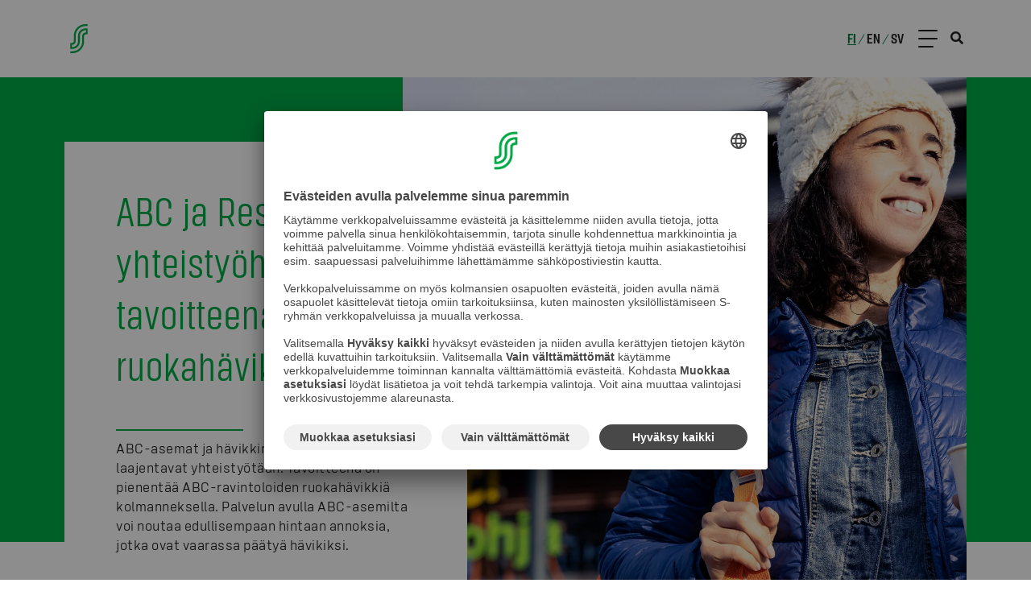

--- FILE ---
content_type: text/html; charset=utf-8
request_url: https://s-ryhma.fi/uutinen/abc-ja-res-q-club-yhteistyohon-tavoitteena-kitkea-/4HaTPH8WbF8gA3jtwUKTvE
body_size: 20441
content:
<!DOCTYPE html><html lang="fi"><head><meta charSet="utf-8"/><link rel="preconnect" href="//images.ctfassets.net" crossorigin="anonymous"/><link rel="preload" as="style" href="/static/semantic/dist/semantic.min.css"/><link rel="preload" as="style" href="/_next/static/css/92fbc35489371a60.css"/><link rel="preload" as="style" href="/_next/static/css/7d37f9a8d856f47c.css"/><link rel="preload" as="style" href="/_next/static/css/f78d854424d1769c.css"/><link rel="preload" as="style" href="/_next/static/css/061402b48c064758.css"/><script id="usercentrics-cmp" src="https://app.usercentrics.eu/browser-ui/latest/loader.js" data-settings-id="Yv591VkI5" async=""></script><link rel="preload" as="script" href="/_next/static/chunks/6807.45800bebd606d1ba.js"/><link rel="preload" as="script" href="/_next/static/chunks/7090.db5d42cf6cb5d4d9.js"/><link rel="preload" as="script" href="/_next/static/chunks/2224.7a86238c04fa40d0.js"/><link rel="preload" as="script" href="/_next/static/chunks/webpack-0becc884dbe2167d.js"/><link rel="preload" as="script" href="/_next/static/chunks/framework-b5f5b57923c5a118.js"/><link rel="preload" as="script" href="/_next/static/chunks/main-4ea2b09422dfac4e.js"/><link rel="preload" as="script" href="/_next/static/chunks/pages/_app-2870ca1d895ae682.js"/><link rel="preload" as="script" href="/_next/static/chunks/412-d39a730304a123e7.js"/><link rel="preload" as="script" href="/_next/static/chunks/6258-58887bb8c9ba82e3.js"/><link rel="preload" as="script" href="/_next/static/chunks/6274-c909080994b0e543.js"/><link rel="preload" as="script" href="/_next/static/chunks/5191-3ee071ae928db5cf.js"/><link rel="preload" as="script" href="/_next/static/chunks/1408-bf7e7a9ac15a368a.js"/><link rel="preload" as="script" href="/_next/static/chunks/2756-4f591e791b6368b8.js"/><link rel="preload" as="script" href="/_next/static/chunks/1195-a706db63760f47b0.js"/><link rel="preload" as="script" href="/_next/static/chunks/pages/NewsPages/NewsPage-14a886d9f4a6dc1f.js"/><link rel="preload" as="script" href="/_next/static/zYSi0RcK8YNhZy8Y-GAzN/_buildManifest.js"/><link rel="preload" as="script" href="/_next/static/zYSi0RcK8YNhZy8Y-GAzN/_ssgManifest.js"/><link rel="preload" href="/_next/static/css/92fbc35489371a60.css" as="style"/><link rel="preload" href="/_next/static/css/7d37f9a8d856f47c.css" as="style"/><link rel="preload" href="/_next/static/css/f78d854424d1769c.css" as="style"/><link rel="preload" href="/_next/static/css/061402b48c064758.css" as="style"/><meta content="width=device-width, initial-scale=1.0" name="viewport"/><meta property="og:title" content="ABC ja ResQ Club yhteistyöhön – tavoitteena kitkeä ruokahävikkiä"/><meta property="og:description" content="ABC-asemat ja hävikkiruokapalvelu ResQ Club laajentavat yhteistyötään. Tavoitteena on pienentää ABC-ravintoloiden ruokahävikkiä kolmanneksella. Palvelun..."/><meta property="og:type" content="article"/><meta property="twitter:title" content="ABC ja ResQ Club yhteistyöhön – tavoitteena kitkeä ruokahävikkiä"/><meta property="twitter:description" content="ABC-asemat ja hävikkiruokapalvelu ResQ Club laajentavat yhteistyötään. Tavoitteena on pienentää ABC-ravintoloiden ruokahävikkiä kolmanneksella. Palvelun..."/><meta property="article:published_time" content="2020-01-28T08:45:00.000Z"/><meta name="Description" content="ABC-asemat ja hävikkiruokapalvelu ResQ Club laajentavat yhteistyötään. Tavoitteena on pienentää ABC-ravintoloiden ruokahävikkiä kolmanneksella. Palvelun..."/><title>ABC ja ResQ Club yhteistyöhön – tavoitteena kitkeä ruokahävikkiä - S-ryhmä</title><meta http-equiv="X-UA-Compatible" content="IE=edge" class="next-head"/><meta name="theme-color" content="#00aa46"/><meta property="og:image" content="https://images.ctfassets.net/0yf82hjfqumz/7wZCMwTn5dhwO1YMvWVxTY/d24034f9761353bb2eab0446d3c253db/ABC___ResQ_Club.jpg"/><meta property="og:image:width" content="1200"/><meta property="og:image:height" content="630"/><meta property="og:image:alt" content="ABC ja ResQ Club laajentavat yhteistyötään"/><meta name="twitter:image" content="https://images.ctfassets.net/0yf82hjfqumz/7wZCMwTn5dhwO1YMvWVxTY/d24034f9761353bb2eab0446d3c253db/ABC___ResQ_Club.jpg"/><meta name="twitter:image:alt" content="ABC ja ResQ Club laajentavat yhteistyötään"/><meta name="twitter:card" content="summary_large_image"/><meta name="next-head-count" content="20"/><link rel="icon" type="image/png" sizes="96x96" href="/static/favicon-96x96.png"/><link rel="icon" type="image/png" sizes="32x32" href="/static/favicon-32x32.png"/><link rel="icon" type="image/png" sizes="16x16" href="/static/favicon-16x16.png"/><link rel="shortcut icon" href="/static/favicon.ico"/><meta name="language" content="fi"/><link href="/static/semantic/dist/semantic.min.css" rel="stylesheet"/><script id="gtm-tag">
(function(w,d,s,l,i){w[l]=w[l]||[];w[l].push({'gtm.start':
new Date().getTime(),event:'gtm.js'});var f=d.getElementsByTagName(s)[0],
j=d.createElement(s),dl=l!='dataLayer'?'&l='+l:'';j.async=true;j.src=
'https://www.googletagmanager.com/gtm.js?id='+i+dl;f.parentNode.insertBefore(j,f);
})(window,document,'script','dataLayer','GTM-PD9ZR68');
  </script><script id="detect-webp">
(function() {
  const canvas = typeof document === 'object' ? document.createElement('canvas') : {};
  canvas.width = canvas.height = 1;
  const hasWebp = canvas.toDataURL ? canvas.toDataURL('image/webp').indexOf('image/webp') === 5 : false;
  window.hasWebp = hasWebp
})();
</script><script id="ie-disclaimer-script">
  (function() {
      if(typeof window !== "undefined" && window.MSInputMethodContext && document.documentMode) {
        window.addEventListener('DOMContentLoaded', function (){
        const disclaimer = document.getElementById("ie-disclaimer");
        if (disclaimer) {
          function handleClick() {
            disclaimer.style.display = "none";
            this.removeEventListener("click", handleClick);
          }
          const btn = disclaimer.querySelector("button");
          btn.addEventListener("click", handleClick);
        }
      });
      }
  })()
</script><noscript id="gtm-no-script-tag"><iframe title="gtm-no-script-tag" src="https://www.googletagmanager.com/ns.html?id=GTM-PD9ZR68" height="0" width="0" style="display:none;visibility:hidden"></iframe></noscript><link rel="stylesheet" href="/_next/static/css/92fbc35489371a60.css" data-n-g=""/><link rel="stylesheet" href="/_next/static/css/7d37f9a8d856f47c.css" data-n-p=""/><link rel="stylesheet" href="/_next/static/css/f78d854424d1769c.css"/><link rel="stylesheet" href="/_next/static/css/061402b48c064758.css"/><noscript data-n-css=""></noscript><script defer="" noModule="" src="/_next/static/chunks/polyfills-c67a75d1b6f99dc8.js"></script><script defer="" src="/_next/static/chunks/6807.45800bebd606d1ba.js"></script><script defer="" src="/_next/static/chunks/7090.db5d42cf6cb5d4d9.js"></script><script defer="" src="/_next/static/chunks/2224.7a86238c04fa40d0.js"></script><script src="/_next/static/chunks/webpack-0becc884dbe2167d.js" defer=""></script><script src="/_next/static/chunks/framework-b5f5b57923c5a118.js" defer=""></script><script src="/_next/static/chunks/main-4ea2b09422dfac4e.js" defer=""></script><script src="/_next/static/chunks/pages/_app-2870ca1d895ae682.js" defer=""></script><script src="/_next/static/chunks/412-d39a730304a123e7.js" defer=""></script><script src="/_next/static/chunks/6258-58887bb8c9ba82e3.js" defer=""></script><script src="/_next/static/chunks/6274-c909080994b0e543.js" defer=""></script><script src="/_next/static/chunks/5191-3ee071ae928db5cf.js" defer=""></script><script src="/_next/static/chunks/1408-bf7e7a9ac15a368a.js" defer=""></script><script src="/_next/static/chunks/2756-4f591e791b6368b8.js" defer=""></script><script src="/_next/static/chunks/1195-a706db63760f47b0.js" defer=""></script><script src="/_next/static/chunks/pages/NewsPages/NewsPage-14a886d9f4a6dc1f.js" defer=""></script><script src="/_next/static/zYSi0RcK8YNhZy8Y-GAzN/_buildManifest.js" defer=""></script><script src="/_next/static/zYSi0RcK8YNhZy8Y-GAzN/_ssgManifest.js" defer=""></script></head><body><div id="__next"><header class="Header_s-ryhm_-header__748A4"><div class="Header_s-ryhm_-header--content__KEvvF content-container"><a aria-label="Etusivulle" class="Header_s-ryhm_-header__title__SoW2S" href="/"><svg xmlns="http://www.w3.org/2000/svg" xml:space="preserve" style="enable-background:new 0 0 800 800" viewBox="0 0 800 800" class="Header_s-ryhm_-header__logo__gI5Fe"><path d="M391.4 197.4C432 156.8 484.4 139 540 139h41.1v-39h-41.3c-66.1 0-128.1 21.8-176 69.8C315.6 218 294 279.6 294 347v101c0 3.7-.3 8.4-.9 11.6-1.4 7.5-4.5 13.7-9.5 18.7-4.5 4.5-10 7.1-14.2 8.6-3.6 1.3-8.2 2.3-13.1 3-10.9 1.6-37.4 2.2-37.4 2.2v121.2h35.9c45.8 0 87.8-13.9 119.3-45.3 31.4-31.4 45.3-71.6 45.3-114.9V347c0-32.7 10.4-63.3 34.4-87.3 24.1-24.1 54.8-34.5 86.9-34.5h5.6v46.6c-11 .7-18.7 1.8-28.6 4.9-10.5 3.3-20.6 8.9-29.3 17.5-14.7 14.6-20.8 33.3-20.8 52.7V453c0 56.7-18.1 108.8-58.9 149.5-40.6 40.6-93 58.4-148.6 58.4H219V700h41.4c66.1 0 128.1-21.8 176-69.8C484.4 582 506 520.4 506 453V352c0-3.7.3-8.4.9-11.6 1.4-7.5 4.5-13.7 9.5-18.7 4.5-4.5 10-7.1 14.2-8.6 3.6-1.3 8.2-2.3 13.1-3 10.9-1.6 37.4-2.2 37.4-2.2V186.7h-35.9c-45.8 0-87.8 13.9-119.3 45.3s-45.3 71.6-45.3 114.9V453c0 32.7-10.4 63.3-34.4 87.3-24.1 24-54.8 34.5-86.9 34.5h-5.6v-47.6c11-.7 19.3-2.1 28.6-4.9 10.6-3.2 20.6-7.9 29.3-16.6 14.7-14.6 20.8-33.3 20.8-52.7V346.9c.2-56.6 18.3-108.7 59-149.5" class="s-logo_svg__st0"></path></svg></a><div class="navigation-desktop" role="menu" aria-label="Päävalikko"><div class="navigation-desktop__dropdown-bg"></div><ul class="navigation-desktop__content-wrapper"><li aria-haspopup="true" role="menuitem" class="navigation-desktop__content"><a class="navigation-desktop__category" href="/tietoa-meista">Tietoa meistä</a><ul class="navigation-desktop__dropdown-list" aria-label="submenu" style="width:auto"><li role="menuitem" class="navigation-desktop__dropdown-list-item"><a class="navigation-desktop__dropdown-text" href="/tietoa-meista/tietoa-s-ryhmasta">S-ryhmä lyhyesti</a></li><li role="menuitem" class="navigation-desktop__dropdown-list-item"><a class="navigation-desktop__dropdown-text" href="/tietoa-meista/osuustoiminta-ja-asiakasomistajuus">Osuustoiminta ja asiakasomistajuus</a></li><li role="menuitem" class="navigation-desktop__dropdown-list-item"><a class="navigation-desktop__dropdown-text" href="/tietoa-meista/osana-suomea">Osana Suomea</a></li><li role="menuitem" class="navigation-desktop__dropdown-list-item"><a class="navigation-desktop__dropdown-text" href="/tietoa-meista/arvot-strategia-ja-visio">Arvot, strategia ja visio</a></li><li role="menuitem" class="navigation-desktop__dropdown-list-item"><a class="navigation-desktop__dropdown-text" href="/tietoa-meista/liiketoiminnot">Liiketoiminnot</a></li><li role="menuitem" class="navigation-desktop__dropdown-list-item"><a class="navigation-desktop__dropdown-text" href="/tietoa-meista/yhteiskunta">Yhteiskuntasuhteet</a></li><li role="menuitem" class="navigation-desktop__dropdown-list-item"><a class="navigation-desktop__dropdown-text" href="/tietoa-meista/historia">Historia</a></li></ul></li><li aria-haspopup="true" role="menuitem" class="navigation-desktop__content"><a class="navigation-desktop__category" href="/uutiset">Uutiset</a><ul class="navigation-desktop__dropdown-list" aria-label="submenu" style="width:auto"><li role="menuitem" class="navigation-desktop__dropdown-list-item"><a class="navigation-desktop__dropdown-text" href="/uutiset">Uutiset ja tiedotteet</a></li><li role="menuitem" class="navigation-desktop__dropdown-list-item"><a class="navigation-desktop__dropdown-text" href="/uutiset/blogit">Blogit</a></li></ul></li><li aria-haspopup="true" role="menuitem" class="navigation-desktop__content"><a class="navigation-desktop__category" href="/tyopaikat">Työpaikat</a><ul class="navigation-desktop__dropdown-list" aria-label="submenu" style="width:auto"><li role="menuitem" class="navigation-desktop__dropdown-list-item"><a class="navigation-desktop__dropdown-text" href="/tyopaikat/avoimet-tyopaikat">Avoimet työpaikat</a></li><li role="menuitem" class="navigation-desktop__dropdown-list-item"><a class="navigation-desktop__dropdown-text" href="/tyopaikat/miksi-s-ryhmaan">Miksi S-ryhmään?</a></li><li role="menuitem" class="navigation-desktop__dropdown-list-item"><a class="navigation-desktop__dropdown-text" href="/tyopaikat/hotellit-ja-ravintolat">Hotellit ja ravintolat</a></li><li role="menuitem" class="navigation-desktop__dropdown-list-item"><a class="navigation-desktop__dropdown-text" href="/tyopaikat/kauppa-ja-erikoisliikkeet">Kauppa ja erikoisliikkeet</a></li><li role="menuitem" class="navigation-desktop__dropdown-list-item"><a class="navigation-desktop__dropdown-text" href="/tyopaikat/liikennemyymalat">Liikennemyymälät</a></li><li role="menuitem" class="navigation-desktop__dropdown-list-item"><a class="navigation-desktop__dropdown-text" href="/tyopaikat/asiantuntijatyo">Asiantuntijat</a></li><li role="menuitem" class="navigation-desktop__dropdown-list-item"><a class="navigation-desktop__dropdown-text" href="/tyopaikat/korkeakouluopiskelijat">Korkeakouluopiskelijat</a><ul class="navigation-desktop__dropdown-list-3rd-level"><li role="menuitem" class="navigation-desktop__dropdown-list-item-3rd-level"><a class="navigation-desktop__dropdown-text-3rd-level" href="/tyopaikat/korkeakouluopiskelijat/s-paallikko">S-Päällikkö</a></li><li role="menuitem" class="navigation-desktop__dropdown-list-item-3rd-level"><a class="navigation-desktop__dropdown-text-3rd-level" href="/tyopaikat/korkeakouluopiskelijat/s-trainee">S-Trainee</a></li></ul></li><li role="menuitem" class="navigation-desktop__dropdown-list-item"><a class="navigation-desktop__dropdown-text" href="/tyopaikat/koululaiset-ja-ammattiin-opiskelevat">Koululaiset ja ammattiin opiskelevat</a></li><li role="menuitem" class="navigation-desktop__dropdown-list-item"><a class="navigation-desktop__dropdown-text" href="/tyopaikat/kesatyo">Kesätyöpaikat</a></li></ul></li><li aria-haspopup="true" role="menuitem" class="navigation-desktop__content"><a class="navigation-desktop__category" href="/vastuullisuus">Vastuullisuus</a><ul class="navigation-desktop__dropdown-list" aria-label="submenu" style="width:auto"><li role="menuitem" class="navigation-desktop__dropdown-list-item"><a class="navigation-desktop__dropdown-text" href="/vastuullisuus/vastuullisuusohjelma">Vastuullisuusohjelma</a></li><li role="menuitem" class="navigation-desktop__dropdown-list-item"><a class="navigation-desktop__dropdown-text" href="/vastuullisuus/ilmasto-ja-luonnonvarat">Ilmasto ja luonnonvarat</a><ul class="navigation-desktop__dropdown-list-3rd-level"><li role="menuitem" class="navigation-desktop__dropdown-list-item-3rd-level"><a class="navigation-desktop__dropdown-text-3rd-level" href="/vastuullisuus/ilmasto-ja-luonnonvarat/vesivastuullisuus">Vesivastuullisuus</a></li><li role="menuitem" class="navigation-desktop__dropdown-list-item-3rd-level"><a class="navigation-desktop__dropdown-text-3rd-level" href="/vastuullisuus/ilmasto-ja-luonnonvarat/ilmastotyo">Ilmastotyö</a></li><li role="menuitem" class="navigation-desktop__dropdown-list-item-3rd-level"><a class="navigation-desktop__dropdown-text-3rd-level" href="/vastuullisuus/ilmasto-ja-luonnonvarat/pakkauslinjaus">Pakkauslinjaus</a></li><li role="menuitem" class="navigation-desktop__dropdown-list-item-3rd-level"><a class="navigation-desktop__dropdown-text-3rd-level" href="/vastuullisuus/ilmasto-ja-luonnonvarat/luonnon-monimuotoisuus">Luonnon monimuotoisuus</a></li><li role="menuitem" class="navigation-desktop__dropdown-list-item-3rd-level"><a class="navigation-desktop__dropdown-text-3rd-level" href="/vastuullisuus/ilmasto-ja-luonnonvarat/kiertotalous">Kiertotalous</a></li></ul></li><li role="menuitem" class="navigation-desktop__dropdown-list-item"><a class="navigation-desktop__dropdown-text" href="/vastuullisuus/kestava-kuluttaminen">Kestävä kuluttaminen</a></li><li role="menuitem" class="navigation-desktop__dropdown-list-item"><a class="navigation-desktop__dropdown-text" href="/vastuullisuus/yhdenvertainen-maailma">Yhdenvertainen maailma</a><ul class="navigation-desktop__dropdown-list-3rd-level"><li role="menuitem" class="navigation-desktop__dropdown-list-item-3rd-level"><a class="navigation-desktop__dropdown-text-3rd-level" href="/vastuullisuus/eettinen-toimintatapa/tekstiilituotteet">Tekstiilien vastuullisuus</a></li><li role="menuitem" class="navigation-desktop__dropdown-list-item-3rd-level"><a class="navigation-desktop__dropdown-text-3rd-level" href="/talous-ja-hallinto/sok-yhtyman-eettiset-periaatteet">Eettiset periaatteet</a></li><li role="menuitem" class="navigation-desktop__dropdown-list-item-3rd-level"><a class="navigation-desktop__dropdown-text-3rd-level" href="/vastuullisuus/yhdenvertainen-maailma/vastuullisuusperiaatteet">Vastuullisuusperiaatteet</a></li><li role="menuitem" class="navigation-desktop__dropdown-list-item-3rd-level"><a class="navigation-desktop__dropdown-text-3rd-level" href="https://report.whistleb.com/fi/sgroup" target="_blank">Ilmoituskanava</a></li></ul></li></ul></li><li aria-haspopup="true" role="menuitem" class="navigation-desktop__content"><a class="navigation-desktop__category" href="/talous-ja-hallinto">Talous ja hallinto</a><ul class="navigation-desktop__dropdown-list" aria-label="submenu" style="width:auto"><li role="menuitem" class="navigation-desktop__dropdown-list-item"><a class="navigation-desktop__dropdown-text" href="/talous-ja-hallinto/keskeiset-luvut">Keskeiset luvut</a></li><li role="menuitem" class="navigation-desktop__dropdown-list-item"><a class="navigation-desktop__dropdown-text" href="/talous-ja-hallinto/hallinto-ja-johtaminen">Hallinto ja johtaminen</a></li><li role="menuitem" class="navigation-desktop__dropdown-list-item"><a class="navigation-desktop__dropdown-text" href="/talous-ja-hallinto/sok-yhtyman-eettiset-periaatteet">Eettiset periaatteet</a></li><li role="menuitem" class="navigation-desktop__dropdown-list-item"><a class="navigation-desktop__dropdown-text" href="/talous-ja-hallinto/raportit">Raportit</a></li></ul></li><li aria-haspopup="true" role="menuitem" class="navigation-desktop__content"><a class="navigation-desktop__category" href="/yrityksille">Yrityksille</a><ul class="navigation-desktop__dropdown-list" aria-label="submenu" style="width:auto"><li role="menuitem" class="navigation-desktop__dropdown-list-item"><a class="navigation-desktop__dropdown-text" href="/yrityksille/tavarantoimittajille">Tavarantoimittajille</a></li><li role="menuitem" class="navigation-desktop__dropdown-list-item"><a class="navigation-desktop__dropdown-text" href="/yrityksille/epsu/etusivu">Palveluntarjoajille</a></li><li role="menuitem" class="navigation-desktop__dropdown-list-item"><a class="navigation-desktop__dropdown-text" href="https://smartmarketing.fi" target="_blank">Mainostajille</a></li><li role="menuitem" class="navigation-desktop__dropdown-list-item"><a class="navigation-desktop__dropdown-text" href="/yrityksille/s-lab">Start-upeille</a></li><li role="menuitem" class="navigation-desktop__dropdown-list-item"><a class="navigation-desktop__dropdown-text" href="/yrityksille/s-ryhman-yrityskumppaniksi">Näin pääset yrityskumppaniksemme</a></li><li role="menuitem" class="navigation-desktop__dropdown-list-item"><a class="navigation-desktop__dropdown-text" href="/yhteystiedot/yritysasiakkaiden-laskutustiedot">Verkkolaskutus</a></li></ul></li><li aria-haspopup="true" role="menuitem" class="navigation-desktop__content"><a class="navigation-desktop__category" href="/mediapalvelu">Medialle</a></li></ul></div><div class="Header_s-ryhm_-header__right-content__rHp_I"><div class="Header_s-ryhm_-header__locale-group__uPg6I"><div><a class="Header_s-ryhm_-header__locale__txSir Header_s-ryhm_-header__locale--active__nPAuu" href="/">fi</a><span class="Header_s-ryhm_-header__locale-slash__gQ5d_">/</span></div><div><a class="Header_s-ryhm_-header__locale__txSir" href="/en">en</a><span class="Header_s-ryhm_-header__locale-slash__gQ5d_">/</span></div><div><a class="Header_s-ryhm_-header__locale__txSir" href="/sv">sv</a></div></div><div role="button" aria-hidden="true" aria-label="Navi" class="HeaderControl_header-control__Mvbdl"><span class="HeaderControl_header-control__line__R5PVF HeaderControl_header-control__line--headerFixed__smXhD"></span><span class="HeaderControl_header-control__line__R5PVF HeaderControl_header-control__line--headerFixed__smXhD"></span><span class="HeaderControl_header-control__line__R5PVF HeaderControl_header-control__line--headerFixed__smXhD"></span></div></div><i aria-hidden="true" class="search icon Header_s-ryhm_-header__icon__YQv_3"></i></div></header><nav class="FullScreenNavigation_full-screen-navigation__D5Upx" aria-label="Päävalikko" aria-hidden="true" role="menu"><div class="content-container FullScreenNavigation_full-screen-navigation__content__As8xz"><div class="accordion ui NavigationMobile_full-screen-navigation-mobile__K6wUX"><div role="list" class="ui list NavigationMobile_full-screen-navigation-mobile__list__IZ3of"><div aria-haspopup="true" role="menuitem" class="title"><div class="header NavigationMobile_full-screen-navigation-mobile__list-header__bhUEx"><a class="NavigationMobile_full-screen-navigation-mobile__list-header-text__DjHcn" href="/tietoa-meista">Tietoa meistä</a><span class="NavigationMobile_full-screen-navigation-mobile__list-icon__6bcL7"></span></div></div><div aria-hidden="true" aria-label="submenu" class="content"><div role="menuitem" class="item"><div class="accordion ui"><div aria-haspopup="true" role="menuitem" class="title"><a class="NavigationMobile_full-screen-navigation-mobile__list-link__FN9fY" href="/tietoa-meista/tietoa-s-ryhmasta">S-ryhmä lyhyesti</a><span class="NavigationMobile_full-screen-navigation-mobile__list-icon__6bcL7 NavigationMobile_full-screen-navigation-mobile__list-icon--hidden__5o_Nv"></span></div></div></div><div role="menuitem" class="item"><div class="accordion ui"><div aria-haspopup="true" role="menuitem" class="title"><a class="NavigationMobile_full-screen-navigation-mobile__list-link__FN9fY" href="/tietoa-meista/osuustoiminta-ja-asiakasomistajuus">Osuustoiminta ja asiakasomistajuus</a><span class="NavigationMobile_full-screen-navigation-mobile__list-icon__6bcL7 NavigationMobile_full-screen-navigation-mobile__list-icon--hidden__5o_Nv"></span></div></div></div><div role="menuitem" class="item"><div class="accordion ui"><div aria-haspopup="true" role="menuitem" class="title"><a class="NavigationMobile_full-screen-navigation-mobile__list-link__FN9fY" href="/tietoa-meista/osana-suomea">Osana Suomea</a><span class="NavigationMobile_full-screen-navigation-mobile__list-icon__6bcL7 NavigationMobile_full-screen-navigation-mobile__list-icon--hidden__5o_Nv"></span></div></div></div><div role="menuitem" class="item"><div class="accordion ui"><div aria-haspopup="true" role="menuitem" class="title"><a class="NavigationMobile_full-screen-navigation-mobile__list-link__FN9fY" href="/tietoa-meista/arvot-strategia-ja-visio">Arvot, strategia ja visio</a><span class="NavigationMobile_full-screen-navigation-mobile__list-icon__6bcL7 NavigationMobile_full-screen-navigation-mobile__list-icon--hidden__5o_Nv"></span></div></div></div><div role="menuitem" class="item"><div class="accordion ui"><div aria-haspopup="true" role="menuitem" class="title"><a class="NavigationMobile_full-screen-navigation-mobile__list-link__FN9fY" href="/tietoa-meista/liiketoiminnot">Liiketoiminnot</a><span class="NavigationMobile_full-screen-navigation-mobile__list-icon__6bcL7 NavigationMobile_full-screen-navigation-mobile__list-icon--hidden__5o_Nv"></span></div></div></div><div role="menuitem" class="item"><div class="accordion ui"><div aria-haspopup="true" role="menuitem" class="title"><a class="NavigationMobile_full-screen-navigation-mobile__list-link__FN9fY" href="/tietoa-meista/yhteiskunta">Yhteiskuntasuhteet</a><span class="NavigationMobile_full-screen-navigation-mobile__list-icon__6bcL7 NavigationMobile_full-screen-navigation-mobile__list-icon--hidden__5o_Nv"></span></div></div></div><div role="menuitem" class="item"><div class="accordion ui"><div aria-haspopup="true" role="menuitem" class="title"><a class="NavigationMobile_full-screen-navigation-mobile__list-link__FN9fY" href="/tietoa-meista/historia">Historia</a><span class="NavigationMobile_full-screen-navigation-mobile__list-icon__6bcL7 NavigationMobile_full-screen-navigation-mobile__list-icon--hidden__5o_Nv"></span></div></div></div></div></div><div role="list" class="ui list NavigationMobile_full-screen-navigation-mobile__list__IZ3of"><div aria-haspopup="true" role="menuitem" class="title"><div class="header NavigationMobile_full-screen-navigation-mobile__list-header__bhUEx"><a class="NavigationMobile_full-screen-navigation-mobile__list-header-text__DjHcn" href="/uutiset">Uutiset</a><span class="NavigationMobile_full-screen-navigation-mobile__list-icon__6bcL7"></span></div></div><div aria-hidden="true" aria-label="submenu" class="content"><div role="menuitem" class="item"><div class="accordion ui"><div aria-haspopup="true" role="menuitem" class="title"><a class="NavigationMobile_full-screen-navigation-mobile__list-link__FN9fY" href="/uutiset">Uutiset ja tiedotteet</a><span class="NavigationMobile_full-screen-navigation-mobile__list-icon__6bcL7 NavigationMobile_full-screen-navigation-mobile__list-icon--hidden__5o_Nv"></span></div></div></div><div role="menuitem" class="item"><div class="accordion ui"><div aria-haspopup="true" role="menuitem" class="title"><a class="NavigationMobile_full-screen-navigation-mobile__list-link__FN9fY" href="/uutiset/blogit">Blogit</a><span class="NavigationMobile_full-screen-navigation-mobile__list-icon__6bcL7 NavigationMobile_full-screen-navigation-mobile__list-icon--hidden__5o_Nv"></span></div></div></div></div></div><div role="list" class="ui list NavigationMobile_full-screen-navigation-mobile__list__IZ3of"><div aria-haspopup="true" role="menuitem" class="title"><div class="header NavigationMobile_full-screen-navigation-mobile__list-header__bhUEx"><a class="NavigationMobile_full-screen-navigation-mobile__list-header-text__DjHcn" href="/tyopaikat">Työpaikat</a><span class="NavigationMobile_full-screen-navigation-mobile__list-icon__6bcL7"></span></div></div><div aria-hidden="true" aria-label="submenu" class="content"><div role="menuitem" class="item"><div class="accordion ui"><div aria-haspopup="true" role="menuitem" class="title"><a class="NavigationMobile_full-screen-navigation-mobile__list-link__FN9fY" href="/tyopaikat/avoimet-tyopaikat">Avoimet työpaikat</a><span class="NavigationMobile_full-screen-navigation-mobile__list-icon__6bcL7 NavigationMobile_full-screen-navigation-mobile__list-icon--hidden__5o_Nv"></span></div></div></div><div role="menuitem" class="item"><div class="accordion ui"><div aria-haspopup="true" role="menuitem" class="title"><a class="NavigationMobile_full-screen-navigation-mobile__list-link__FN9fY" href="/tyopaikat/miksi-s-ryhmaan">Miksi S-ryhmään?</a><span class="NavigationMobile_full-screen-navigation-mobile__list-icon__6bcL7 NavigationMobile_full-screen-navigation-mobile__list-icon--hidden__5o_Nv"></span></div></div></div><div role="menuitem" class="item"><div class="accordion ui"><div aria-haspopup="true" role="menuitem" class="title"><a class="NavigationMobile_full-screen-navigation-mobile__list-link__FN9fY" href="/tyopaikat/hotellit-ja-ravintolat">Hotellit ja ravintolat</a><span class="NavigationMobile_full-screen-navigation-mobile__list-icon__6bcL7 NavigationMobile_full-screen-navigation-mobile__list-icon--hidden__5o_Nv"></span></div></div></div><div role="menuitem" class="item"><div class="accordion ui"><div aria-haspopup="true" role="menuitem" class="title"><a class="NavigationMobile_full-screen-navigation-mobile__list-link__FN9fY" href="/tyopaikat/kauppa-ja-erikoisliikkeet">Kauppa ja erikoisliikkeet</a><span class="NavigationMobile_full-screen-navigation-mobile__list-icon__6bcL7 NavigationMobile_full-screen-navigation-mobile__list-icon--hidden__5o_Nv"></span></div></div></div><div role="menuitem" class="item"><div class="accordion ui"><div aria-haspopup="true" role="menuitem" class="title"><a class="NavigationMobile_full-screen-navigation-mobile__list-link__FN9fY" href="/tyopaikat/liikennemyymalat">Liikennemyymälät</a><span class="NavigationMobile_full-screen-navigation-mobile__list-icon__6bcL7 NavigationMobile_full-screen-navigation-mobile__list-icon--hidden__5o_Nv"></span></div></div></div><div role="menuitem" class="item"><div class="accordion ui"><div aria-haspopup="true" role="menuitem" class="title"><a class="NavigationMobile_full-screen-navigation-mobile__list-link__FN9fY" href="/tyopaikat/asiantuntijatyo">Asiantuntijat</a><span class="NavigationMobile_full-screen-navigation-mobile__list-icon__6bcL7 NavigationMobile_full-screen-navigation-mobile__list-icon--hidden__5o_Nv"></span></div></div></div><div role="menuitem" class="item"><div class="accordion ui"><div aria-haspopup="true" role="menuitem" class="title"><a class="NavigationMobile_full-screen-navigation-mobile__list-link__FN9fY" href="/tyopaikat/korkeakouluopiskelijat">Korkeakouluopiskelijat</a><span class="NavigationMobile_full-screen-navigation-mobile__list-icon__6bcL7"></span></div><div aria-hidden="true" aria-label="submenu" class="content NavigationMobile_full-screen-navigation-mobile__list--3rd-level__Mbd_l"><div role="menuitem" class="item NavigationMobile_full-screen-navigation-mobile__list--3rd-level-item__ZKkN0"><a class="NavigationMobile_full-screen-navigation-mobile__list-link__FN9fY" href="/tyopaikat/korkeakouluopiskelijat/s-paallikko">S-Päällikkö</a></div><div role="menuitem" class="item NavigationMobile_full-screen-navigation-mobile__list--3rd-level-item__ZKkN0"><a class="NavigationMobile_full-screen-navigation-mobile__list-link__FN9fY" href="/tyopaikat/korkeakouluopiskelijat/s-trainee">S-Trainee</a></div></div></div></div><div role="menuitem" class="item"><div class="accordion ui"><div aria-haspopup="true" role="menuitem" class="title"><a class="NavigationMobile_full-screen-navigation-mobile__list-link__FN9fY" href="/tyopaikat/koululaiset-ja-ammattiin-opiskelevat">Koululaiset ja ammattiin opiskelevat</a><span class="NavigationMobile_full-screen-navigation-mobile__list-icon__6bcL7 NavigationMobile_full-screen-navigation-mobile__list-icon--hidden__5o_Nv"></span></div></div></div><div role="menuitem" class="item"><div class="accordion ui"><div aria-haspopup="true" role="menuitem" class="title"><a class="NavigationMobile_full-screen-navigation-mobile__list-link__FN9fY" href="/tyopaikat/kesatyo">Kesätyöpaikat</a><span class="NavigationMobile_full-screen-navigation-mobile__list-icon__6bcL7 NavigationMobile_full-screen-navigation-mobile__list-icon--hidden__5o_Nv"></span></div></div></div></div></div><div role="list" class="ui list NavigationMobile_full-screen-navigation-mobile__list__IZ3of"><div aria-haspopup="true" role="menuitem" class="title"><div class="header NavigationMobile_full-screen-navigation-mobile__list-header__bhUEx"><a class="NavigationMobile_full-screen-navigation-mobile__list-header-text__DjHcn" href="/vastuullisuus">Vastuullisuus</a><span class="NavigationMobile_full-screen-navigation-mobile__list-icon__6bcL7"></span></div></div><div aria-hidden="true" aria-label="submenu" class="content"><div role="menuitem" class="item"><div class="accordion ui"><div aria-haspopup="true" role="menuitem" class="title"><a class="NavigationMobile_full-screen-navigation-mobile__list-link__FN9fY" href="/vastuullisuus/vastuullisuusohjelma">Vastuullisuusohjelma</a><span class="NavigationMobile_full-screen-navigation-mobile__list-icon__6bcL7 NavigationMobile_full-screen-navigation-mobile__list-icon--hidden__5o_Nv"></span></div></div></div><div role="menuitem" class="item"><div class="accordion ui"><div aria-haspopup="true" role="menuitem" class="title"><a class="NavigationMobile_full-screen-navigation-mobile__list-link__FN9fY" href="/vastuullisuus/ilmasto-ja-luonnonvarat">Ilmasto ja luonnonvarat</a><span class="NavigationMobile_full-screen-navigation-mobile__list-icon__6bcL7"></span></div><div aria-hidden="true" aria-label="submenu" class="content NavigationMobile_full-screen-navigation-mobile__list--3rd-level__Mbd_l"><div role="menuitem" class="item NavigationMobile_full-screen-navigation-mobile__list--3rd-level-item__ZKkN0"><a class="NavigationMobile_full-screen-navigation-mobile__list-link__FN9fY" href="/vastuullisuus/ilmasto-ja-luonnonvarat/vesivastuullisuus">Vesivastuullisuus</a></div><div role="menuitem" class="item NavigationMobile_full-screen-navigation-mobile__list--3rd-level-item__ZKkN0"><a class="NavigationMobile_full-screen-navigation-mobile__list-link__FN9fY" href="/vastuullisuus/ilmasto-ja-luonnonvarat/ilmastotyo">Ilmastotyö</a></div><div role="menuitem" class="item NavigationMobile_full-screen-navigation-mobile__list--3rd-level-item__ZKkN0"><a class="NavigationMobile_full-screen-navigation-mobile__list-link__FN9fY" href="/vastuullisuus/ilmasto-ja-luonnonvarat/pakkauslinjaus">Pakkauslinjaus</a></div><div role="menuitem" class="item NavigationMobile_full-screen-navigation-mobile__list--3rd-level-item__ZKkN0"><a class="NavigationMobile_full-screen-navigation-mobile__list-link__FN9fY" href="/vastuullisuus/ilmasto-ja-luonnonvarat/luonnon-monimuotoisuus">Luonnon monimuotoisuus</a></div><div role="menuitem" class="item NavigationMobile_full-screen-navigation-mobile__list--3rd-level-item__ZKkN0"><a class="NavigationMobile_full-screen-navigation-mobile__list-link__FN9fY" href="/vastuullisuus/ilmasto-ja-luonnonvarat/kiertotalous">Kiertotalous</a></div></div></div></div><div role="menuitem" class="item"><div class="accordion ui"><div aria-haspopup="true" role="menuitem" class="title"><a class="NavigationMobile_full-screen-navigation-mobile__list-link__FN9fY" href="/vastuullisuus/kestava-kuluttaminen">Kestävä kuluttaminen</a><span class="NavigationMobile_full-screen-navigation-mobile__list-icon__6bcL7 NavigationMobile_full-screen-navigation-mobile__list-icon--hidden__5o_Nv"></span></div></div></div><div role="menuitem" class="item"><div class="accordion ui"><div aria-haspopup="true" role="menuitem" class="title"><a class="NavigationMobile_full-screen-navigation-mobile__list-link__FN9fY" href="/vastuullisuus/yhdenvertainen-maailma">Yhdenvertainen maailma</a><span class="NavigationMobile_full-screen-navigation-mobile__list-icon__6bcL7"></span></div><div aria-hidden="true" aria-label="submenu" class="content NavigationMobile_full-screen-navigation-mobile__list--3rd-level__Mbd_l"><div role="menuitem" class="item NavigationMobile_full-screen-navigation-mobile__list--3rd-level-item__ZKkN0"><a class="NavigationMobile_full-screen-navigation-mobile__list-link__FN9fY" href="/vastuullisuus/eettinen-toimintatapa/tekstiilituotteet">Tekstiilien vastuullisuus</a></div><div role="menuitem" class="item NavigationMobile_full-screen-navigation-mobile__list--3rd-level-item__ZKkN0"><a class="NavigationMobile_full-screen-navigation-mobile__list-link__FN9fY" href="/talous-ja-hallinto/sok-yhtyman-eettiset-periaatteet">Eettiset periaatteet</a></div><div role="menuitem" class="item NavigationMobile_full-screen-navigation-mobile__list--3rd-level-item__ZKkN0"><a class="NavigationMobile_full-screen-navigation-mobile__list-link__FN9fY" href="/vastuullisuus/yhdenvertainen-maailma/vastuullisuusperiaatteet">Vastuullisuusperiaatteet</a></div><div role="menuitem" class="item NavigationMobile_full-screen-navigation-mobile__list--3rd-level-item__ZKkN0"><a class="NavigationMobile_full-screen-navigation-mobile__list-link__FN9fY" href="https://report.whistleb.com/fi/sgroup" target="_blank">Ilmoituskanava</a></div></div></div></div></div></div><div role="list" class="ui list NavigationMobile_full-screen-navigation-mobile__list__IZ3of"><div aria-haspopup="true" role="menuitem" class="title"><div class="header NavigationMobile_full-screen-navigation-mobile__list-header__bhUEx"><a class="NavigationMobile_full-screen-navigation-mobile__list-header-text__DjHcn" href="/talous-ja-hallinto">Talous ja hallinto</a><span class="NavigationMobile_full-screen-navigation-mobile__list-icon__6bcL7"></span></div></div><div aria-hidden="true" aria-label="submenu" class="content"><div role="menuitem" class="item"><div class="accordion ui"><div aria-haspopup="true" role="menuitem" class="title"><a class="NavigationMobile_full-screen-navigation-mobile__list-link__FN9fY" href="/talous-ja-hallinto/keskeiset-luvut">Keskeiset luvut</a><span class="NavigationMobile_full-screen-navigation-mobile__list-icon__6bcL7 NavigationMobile_full-screen-navigation-mobile__list-icon--hidden__5o_Nv"></span></div></div></div><div role="menuitem" class="item"><div class="accordion ui"><div aria-haspopup="true" role="menuitem" class="title"><a class="NavigationMobile_full-screen-navigation-mobile__list-link__FN9fY" href="/talous-ja-hallinto/hallinto-ja-johtaminen">Hallinto ja johtaminen</a><span class="NavigationMobile_full-screen-navigation-mobile__list-icon__6bcL7 NavigationMobile_full-screen-navigation-mobile__list-icon--hidden__5o_Nv"></span></div></div></div><div role="menuitem" class="item"><div class="accordion ui"><div aria-haspopup="true" role="menuitem" class="title"><a class="NavigationMobile_full-screen-navigation-mobile__list-link__FN9fY" href="/talous-ja-hallinto/sok-yhtyman-eettiset-periaatteet">Eettiset periaatteet</a><span class="NavigationMobile_full-screen-navigation-mobile__list-icon__6bcL7 NavigationMobile_full-screen-navigation-mobile__list-icon--hidden__5o_Nv"></span></div></div></div><div role="menuitem" class="item"><div class="accordion ui"><div aria-haspopup="true" role="menuitem" class="title"><a class="NavigationMobile_full-screen-navigation-mobile__list-link__FN9fY" href="/talous-ja-hallinto/raportit">Raportit</a><span class="NavigationMobile_full-screen-navigation-mobile__list-icon__6bcL7 NavigationMobile_full-screen-navigation-mobile__list-icon--hidden__5o_Nv"></span></div></div></div></div></div><div role="list" class="ui list NavigationMobile_full-screen-navigation-mobile__list__IZ3of"><div aria-haspopup="true" role="menuitem" class="title"><div class="header NavigationMobile_full-screen-navigation-mobile__list-header__bhUEx"><a class="NavigationMobile_full-screen-navigation-mobile__list-header-text__DjHcn" href="/yrityksille">Yrityksille</a><span class="NavigationMobile_full-screen-navigation-mobile__list-icon__6bcL7"></span></div></div><div aria-hidden="true" aria-label="submenu" class="content"><div role="menuitem" class="item"><div class="accordion ui"><div aria-haspopup="true" role="menuitem" class="title"><a class="NavigationMobile_full-screen-navigation-mobile__list-link__FN9fY" href="/yrityksille/tavarantoimittajille">Tavarantoimittajille</a><span class="NavigationMobile_full-screen-navigation-mobile__list-icon__6bcL7 NavigationMobile_full-screen-navigation-mobile__list-icon--hidden__5o_Nv"></span></div></div></div><div role="menuitem" class="item"><div class="accordion ui"><div aria-haspopup="true" role="menuitem" class="title"><a class="NavigationMobile_full-screen-navigation-mobile__list-link__FN9fY" href="/yrityksille/epsu/etusivu">Palveluntarjoajille</a><span class="NavigationMobile_full-screen-navigation-mobile__list-icon__6bcL7 NavigationMobile_full-screen-navigation-mobile__list-icon--hidden__5o_Nv"></span></div></div></div><div role="menuitem" class="item"><div class="accordion ui"><div aria-haspopup="true" role="menuitem" class="title"><a class="NavigationMobile_full-screen-navigation-mobile__list-link__FN9fY" href="https://smartmarketing.fi" target="_blank">Mainostajille</a><span class="NavigationMobile_full-screen-navigation-mobile__list-icon__6bcL7 NavigationMobile_full-screen-navigation-mobile__list-icon--hidden__5o_Nv"></span></div></div></div><div role="menuitem" class="item"><div class="accordion ui"><div aria-haspopup="true" role="menuitem" class="title"><a class="NavigationMobile_full-screen-navigation-mobile__list-link__FN9fY" href="/yrityksille/s-lab">Start-upeille</a><span class="NavigationMobile_full-screen-navigation-mobile__list-icon__6bcL7 NavigationMobile_full-screen-navigation-mobile__list-icon--hidden__5o_Nv"></span></div></div></div><div role="menuitem" class="item"><div class="accordion ui"><div aria-haspopup="true" role="menuitem" class="title"><a class="NavigationMobile_full-screen-navigation-mobile__list-link__FN9fY" href="/yrityksille/s-ryhman-yrityskumppaniksi">Näin pääset yrityskumppaniksemme</a><span class="NavigationMobile_full-screen-navigation-mobile__list-icon__6bcL7 NavigationMobile_full-screen-navigation-mobile__list-icon--hidden__5o_Nv"></span></div></div></div><div role="menuitem" class="item"><div class="accordion ui"><div aria-haspopup="true" role="menuitem" class="title"><a class="NavigationMobile_full-screen-navigation-mobile__list-link__FN9fY" href="/yhteystiedot/yritysasiakkaiden-laskutustiedot">Verkkolaskutus</a><span class="NavigationMobile_full-screen-navigation-mobile__list-icon__6bcL7 NavigationMobile_full-screen-navigation-mobile__list-icon--hidden__5o_Nv"></span></div></div></div></div></div><div role="list" class="ui list NavigationMobile_full-screen-navigation-mobile__list__IZ3of"><div aria-haspopup="true" role="menuitem" class="title"><div class="header NavigationMobile_full-screen-navigation-mobile__list-header__bhUEx"><a class="NavigationMobile_full-screen-navigation-mobile__list-header-text__DjHcn" href="/mediapalvelu">Medialle</a><span class="NavigationMobile_full-screen-navigation-mobile__list-icon__6bcL7 NavigationMobile_full-screen-navigation-mobile__list-icon--hidden__5o_Nv"></span></div></div></div></div></div></nav><main class="Page_page__f4UdU"><div class="ArticleHero_article-hero__Qv32r bg-main-green"><div class="content-container ArticleHero_article-hero__container__6Aeqs"><div class="BackgroundOverlay_background-overlay__J50H2"><div class="BackgroundOverlay_background-overlay__item__LK3lh"><div class="ArticleHero_article-hero__content__JJVOo"><picture class="ui image"><source media="all" srcSet="https://images.ctfassets.net/0yf82hjfqumz/7wZCMwTn5dhwO1YMvWVxTY/d24034f9761353bb2eab0446d3c253db/ABC___ResQ_Club.jpg?q=1&amp;fm=webp 160w,https://images.ctfassets.net/0yf82hjfqumz/7wZCMwTn5dhwO1YMvWVxTY/d24034f9761353bb2eab0446d3c253db/ABC___ResQ_Club.jpg?q=1&amp;fm=webp 320w,https://images.ctfassets.net/0yf82hjfqumz/7wZCMwTn5dhwO1YMvWVxTY/d24034f9761353bb2eab0446d3c253db/ABC___ResQ_Club.jpg?q=1&amp;fm=webp 480w,https://images.ctfassets.net/0yf82hjfqumz/7wZCMwTn5dhwO1YMvWVxTY/d24034f9761353bb2eab0446d3c253db/ABC___ResQ_Club.jpg?q=1&amp;fm=webp 800w,https://images.ctfassets.net/0yf82hjfqumz/7wZCMwTn5dhwO1YMvWVxTY/d24034f9761353bb2eab0446d3c253db/ABC___ResQ_Club.jpg?q=1&amp;fm=webp 1200w,https://images.ctfassets.net/0yf82hjfqumz/7wZCMwTn5dhwO1YMvWVxTY/d24034f9761353bb2eab0446d3c253db/ABC___ResQ_Club.jpg?q=1&amp;fm=webp 1600w" type="image/webp"/><img srcSet="https://images.ctfassets.net/0yf82hjfqumz/7wZCMwTn5dhwO1YMvWVxTY/d24034f9761353bb2eab0446d3c253db/ABC___ResQ_Club.jpg?q=1 160w,https://images.ctfassets.net/0yf82hjfqumz/7wZCMwTn5dhwO1YMvWVxTY/d24034f9761353bb2eab0446d3c253db/ABC___ResQ_Club.jpg?q=1 320w,https://images.ctfassets.net/0yf82hjfqumz/7wZCMwTn5dhwO1YMvWVxTY/d24034f9761353bb2eab0446d3c253db/ABC___ResQ_Club.jpg?q=1 480w,https://images.ctfassets.net/0yf82hjfqumz/7wZCMwTn5dhwO1YMvWVxTY/d24034f9761353bb2eab0446d3c253db/ABC___ResQ_Club.jpg?q=1 800w,https://images.ctfassets.net/0yf82hjfqumz/7wZCMwTn5dhwO1YMvWVxTY/d24034f9761353bb2eab0446d3c253db/ABC___ResQ_Club.jpg?q=1 1200w,https://images.ctfassets.net/0yf82hjfqumz/7wZCMwTn5dhwO1YMvWVxTY/d24034f9761353bb2eab0446d3c253db/ABC___ResQ_Club.jpg?q=1 1600w" src="https://images.ctfassets.net/0yf82hjfqumz/7wZCMwTn5dhwO1YMvWVxTY/d24034f9761353bb2eab0446d3c253db/ABC___ResQ_Club.jpg?q=1" alt="ABC ja ResQ Club laajentavat yhteistyötään" style="height:100%;width:100%;object-fit:cover"/></picture><article class="ui card ArticleHero_article-hero__card__6XbQe ie-11-width"><div class="content"><h3 class="header">ABC ja ResQ Club yhteistyöhön – tavoitteena kitkeä ruokahävikkiä</h3><div class="meta title-body-separator"></div><div class="ie-11-width"><p class="body-text">ABC-asemat ja hävikkiruokapalvelu ResQ Club laajentavat yhteistyötään. Tavoitteena on pienentää ABC-ravintoloiden ruokahävikkiä kolmanneksella. Palvelun avulla ABC-asemilta voi noutaa edullisempaan hintaan annoksia, jotka ovat vaarassa päätyä hävikiksi.</p></div></div></article></div></div></div></div></div><div class="content-container NewsPage_news-page__content__JcgGP"><article class="NewsLongText_news-long-text__tkt_S"><div class="ui two column grid"><div class="row"><div class="four wide computer sixteen wide tablet column"><div class="NewsLongText_news-long-text-separator__XnPP5"></div><p>28.1.2020</p></div><div class="one wide column"></div><div class="ten wide computer sixteen wide tablet column"><div class="contentful-markdown"><p class="body-text">– Ensisijaisesti pyrimme siihen, että meillä olisi ruokaa myynnissä juuri sen verran, mitä asiakkaamme syövät. Valitettavasti menekkiennusteemme eivät osu aina oikeaan, joten ruokaa jää ajoittain yli. Onneksi ResQ Club auttaa meitä pelastamaan syömäkelpoisia noutopöytäannoksia ja vitriinieväitä, jotka ovat vaarassa joutua biojäteastiaan, ABC:n kehitysjohtaja <b>Marko Fonsén</b> iloitsee.</p><p class="body-text">ABC-liikennemyymälöissä päivittäin tarjolla oleva noutopöytä on liikkuvan lounastajan klassikkovalinta. Vuosittain noutopöydän lounasta nautitaan jopa neljä miljoonaa annosta.</p><h2>Helppokäyttöinen mobiilipalvelu</h2><p class="body-text">ResQ Club on mobiilipalvelu, jonka avulla muuten roskiin päätyvä syömäkelpoinen ruoka löytää nauttijansa. Sovellus näyttää palvelussa mukana olevien ABC-asemien hävikkiannokset reaaliaikaisesti, ja annosten varaus ja maksu tehdään sovelluksessa. Maksun jälkeen annoksen voi noutaa asemalta.</p><p class="body-text">– ResQ Club kotimainen ja luotettava palvelu, joka auttaa meitä hävikkitavoitteessamme. Yhteistyön avulla tähtäämme 30 prosenttia pienempään ruokahävikkiin asemillamme, Fonsén summaa.</p><p class="body-text">Palvelun on tarkoitus laajentua ABC-asemille kattavasti eri puolelle Suomea. ResQ Club -palvelusta on jo pidempiaikaisia kokemuksia muutamilta ABC-asemilta. Esimerkiksi Tampereen ABC Lahdesjärven asiakkaat pelastivat viime vuoden aikana lähes 3 000 annosta. Tällä hetkellä yhteensä 19 asemaa on mukana palvelussa.</p><h2>Ilmasto kiittää</h2><p class="body-text">ABC-asemilla ja koko S-ryhmässä torjutaan ilmastonmuutosta monella saralla ja monin eri keinoin. Ruokahävikkiä vastaan taistellaan ennakoimalla, kuuntelemalla asiakkaiden toiveita ja viestimällä. Lisäksi vanhenemassa olevien tuotteiden ja annosten myynti alennuksella on tehokas tapa vähentää hävikkiä.</p><p class="body-text">– Me ABC:llä haluamme kannustaa asiakkaitamme tekemään vastuullisempia valintoja osana jokapäiväistä elämää, Fonsén kertoo.</p><p class="body-text">Vuonna 2019 ResQ Club oli käytössä kolmentoista S-ryhmän alueosuuskaupan alueella, yhteensä 65 toimipaikassa. Palvelun avulla pelastettiin jopa 45 500 annosta.</p><p class="body-text"></p><p class="body-text"><b>Lisätietoja yhteistyöstä:</b></p><p class="body-text">kehitysjohtaja, Marko Fonsén, SOK ABC-ketjuohjaus, puh. 040 1800 818
</p></div><div><br/><p style="font-style:italic;font-size:0.9rem">Kuvat<!-- -->: <!-- -->Nico Backström</p></div><div class="SocialMediaShareButtons_social-media-share-buttons__A4BF2 page-section-padding-top-medium"><button aria-label="facebook" class="react-share__ShareButton SocialMediaShareButtons_social-media-share-buttons__item__yC_WM" style="background-color:transparent;border:none;padding:0;font:inherit;color:inherit;cursor:pointer"><svg xmlns="http://www.w3.org/2000/svg" id="Facebook_icon_svg__Layer_1" data-name="Layer 1" viewBox="0 0 48 48"><defs><clipPath id="Facebook_icon_svg__clippath"><path d="M3.43 3.43h41.14v41.14H3.43z" class="Facebook_icon_svg__cls-2"></path></clipPath><clipPath id="Facebook_icon_svg__clippath-1"><path d="M3.43 3.43h41.14v41.14H3.43z" class="Facebook_icon_svg__cls-2"></path></clipPath><style>.Facebook_icon_svg__cls-2{fill:none;stroke-width:0}</style></defs><g style="clip-path:url(#Facebook_icon_svg__clippath)"><g style="clip-path:url(#Facebook_icon_svg__clippath-1)"><path d="M38.69 24c0-8.12-6.58-14.69-14.69-14.69S9.31 15.89 9.31 24c0 6.89 4.74 12.67 11.14 14.26v-9.77h-3.03V24h3.03v-1.93c0-5 2.26-7.32 7.17-7.32.93 0 2.54.18 3.19.37v4.07c-.35-.04-.95-.05-1.7-.05-2.41 0-3.34.91-3.34 3.29v1.59h4.8l-.82 4.49h-3.98v10.1c7.28-.88 12.91-7.07 12.91-14.59" style="fill:#fff;pointer-events:all;stroke-width:0"></path></g></g></svg></button><button aria-label="twitter" class="react-share__ShareButton SocialMediaShareButtons_social-media-share-buttons__item__yC_WM" style="background-color:transparent;border:none;padding:0;font:inherit;color:inherit;cursor:pointer"><svg xmlns="http://www.w3.org/2000/svg" id="X_icon_svg__Layer_1" data-name="Layer 1" viewBox="0 0 48 48"><defs><style>.X_icon_svg__cls-1{fill:none;stroke:#fff;stroke-miterlimit:10}</style></defs><path d="m26.35 22.07 9.2-10.7h-2.18l-7.99 9.29L19 11.37h-7.36l9.65 14.05-9.65 11.22h2.18l8.44-9.81L29 36.64h7.36L26.35 22.07Zm-2.99 3.47-.98-1.4-7.78-11.13h3.35l6.28 8.98.98 1.4 8.16 11.68h-3.35l-6.66-9.53Z" style="fill:#fff;stroke-width:0"></path></svg></button><button aria-label="whatsapp" class="react-share__ShareButton SocialMediaShareButtons_social-media-share-buttons__item__yC_WM" style="background-color:transparent;border:none;padding:0;font:inherit;color:inherit;cursor:pointer"><svg xmlns="http://www.w3.org/2000/svg" id="Whatsapp_icon_svg__Layer_2" data-name="Layer 2" viewBox="0 0 48 48"><defs><style>.Whatsapp_icon_svg__cls-1{fill:none;stroke:#fff;stroke-miterlimit:10}</style></defs><path d="M33.01 14.94a12.58 12.58 0 0 0-8.95-3.71c-6.98 0-12.65 5.68-12.66 12.65 0 2.23.58 4.41 1.69 6.33l-1.8 6.56L18 35.01c1.85 1.01 3.93 1.54 6.05 1.54 6.97 0 12.65-5.68 12.66-12.66 0-3.38-1.31-6.56-3.7-8.95Zm-8.95 19.47c-1.89 0-3.74-.51-5.35-1.47l-.38-.23-3.98 1.04 1.06-3.88-.25-.4a10.517 10.517 0 0 1-1.61-5.6c0-5.8 4.72-10.52 10.52-10.52 2.81 0 5.45 1.1 7.44 3.09 1.99 1.99 3.08 4.63 3.08 7.44 0 5.8-4.72 10.52-10.52 10.52Zm5.77-7.88c-.32-.16-1.87-.92-2.16-1.03-.29-.11-.5-.16-.71.16-.21.32-.82 1.03-1 1.24-.18.21-.37.24-.69.08-.32-.16-1.34-.49-2.54-1.57-.94-.84-1.57-1.87-1.76-2.19-.18-.32-.02-.49.14-.65.14-.14.32-.37.47-.55.16-.18.21-.32.32-.53.11-.21.05-.4-.03-.55-.08-.16-.71-1.71-.98-2.35-.26-.62-.52-.53-.71-.54-.18 0-.4-.01-.61-.01s-.55.08-.84.4c-.29.32-1.11 1.08-1.11 2.64s1.13 3.06 1.29 3.27c.16.21 2.23 3.4 5.4 4.78.75.33 1.34.52 1.8.67.76.24 1.45.21 1.99.13.61-.09 1.87-.77 2.13-1.5.26-.74.26-1.37.18-1.5s-.29-.21-.61-.37Z" style="fill:#fff;fill-rule:evenodd;stroke-width:0"></path></svg></button><button aria-label="linkedin" class="react-share__ShareButton SocialMediaShareButtons_social-media-share-buttons__item__yC_WM" style="background-color:transparent;border:none;padding:0;font:inherit;color:inherit;cursor:pointer"><svg xmlns="http://www.w3.org/2000/svg" id="Linkedin_icon_svg__Layer_2" data-name="Layer 2" viewBox="0 0 48 48"><defs><clipPath id="Linkedin_icon_svg__clippath"><path d="M11.52 11.52h24.95v24.95H11.52z" style="stroke-width:0;fill:none"></path></clipPath><style>.Linkedin_icon_svg__cls-3{fill:none;pointer-events:all;stroke:#fff;stroke-miterlimit:10}</style></defs><g style="clip-path:url(#Linkedin_icon_svg__clippath)"><path d="M34.44 11.76H13.56c-1 0-1.81.81-1.81 1.81v20.87c0 1 .81 1.81 1.81 1.81h20.87c1 0 1.81-.81 1.81-1.81V13.56c0-1-.81-1.81-1.81-1.81ZM19.06 32.62h-3.68v-11.7h3.68v11.7ZM17.22 19.3c-1.17 0-2.12-.89-2.12-2.11s.95-2.11 2.12-2.11 2.12.89 2.12 2.11-.95 2.11-2.12 2.11Zm15.41 13.32h-3.68v-6.39c0-1.88-.8-2.47-1.83-2.47-1.09 0-2.16.82-2.16 2.51v6.34h-3.68v-11.7h3.54v1.62h.05c.36-.72 1.6-1.95 3.5-1.95 2.05 0 4.27 1.22 4.27 4.79v7.23Z" style="fill:#fff;stroke-width:0;pointer-events:all"></path></g></svg></button><button aria-label="email" class="react-share__ShareButton SocialMediaShareButtons_social-media-share-buttons__item__yC_WM" style="background-color:transparent;border:none;padding:0;font:inherit;color:inherit;cursor:pointer"><svg xmlns="http://www.w3.org/2000/svg" id="Newsletter_icon_svg__Layer_2" data-name="Layer 2" viewBox="0 0 48 48"><defs><style>.Newsletter_icon_svg__cls-1{fill:none;stroke:#fff;stroke-miterlimit:10}</style></defs><path d="M36.18 13.93H11.83c-.84 0-1.52.68-1.52 1.52v17.1c0 .84.68 1.52 1.52 1.52h24.35c.84 0 1.52-.68 1.52-1.52v-17.1c0-.84-.68-1.52-1.52-1.52Zm-4.24 3.04L24 23.39l-7.97-6.42h15.91ZM13.35 31.03V18.7l9.7 7.82c.28.23.62.34.96.34s.68-.11.96-.34l9.7-7.85v12.36H13.34Z" style="fill:#fff;stroke-width:0"></path></svg></button></div><a href="https://www.sttinfo.fi/uutishuone/sok-suomen-osuuskauppojen-keskuskunta?publisherId=68574024&amp;subscribe" target="_blank" rel="noreferrer"><button class="NewsLongText_news-long-text-stt-info-button__Bdf4_">Tilaa S-ryhmän tiedotteet</button></a></div></div></div></article></div><script type="application/ld+json">{"@context":"https://schema.org/","@type":"Article","description":"ABC-asemat ja hävikkiruokapalvelu ResQ Club laajentavat yhteistyötään. Tavoitteena on pienentää ABC-ravintoloiden ruokahävikkiä kolmanneksella. Palvelun avulla ABC-asemilta voi noutaa edullisempaan hintaan annoksia, jotka ovat vaarassa päätyä hävikiksi.","datePublished":"2020-01-28T08:45:00.000Z","headline":"ABC ja ResQ Club yhteistyöhön – tavoitteena kitkeä ruokahävikkiä","image":"https:https://images.ctfassets.net/0yf82hjfqumz/7wZCMwTn5dhwO1YMvWVxTY/d24034f9761353bb2eab0446d3c253db/ABC___ResQ_Club.jpg","publisher":{"@type":"Organization","name":"SOK","logo":{"type":"ImageObject","height":39,"width":124,"url":"https://s-ryhma.fi/static/s-logo-green.png"}},"author":{"@type":"Person","name":""}}</script><script type="application/json" id="content-source">{"type":"News","sys":{"id":"4HaTPH8WbF8gA3jtwUKTvE"},"name":"ABC ja ResQ Club yhteistyöhön – tavoitteena kitkeä ruokahävikkiä","_createdAt":"2020-01-28T08:45:00.000Z","lead":"ABC-asemat ja hävikkiruokapalvelu ResQ Club laajentavat yhteistyötään. Tavoitteena on pienentää ABC-ravintoloiden ruokahävikkiä kolmanneksella. Palvelun avulla ABC-asemilta voi noutaa edullisempaan hintaan annoksia, jotka ovat vaarassa päätyä hävikiksi.","summary":null,"publisher":{"id":"sryhma"},"body":{"json":{"data":{},"content":[{"data":{},"content":[{"data":{},"marks":[],"value":"– Ensisijaisesti pyrimme siihen, että meillä olisi ruokaa myynnissä juuri sen verran, mitä asiakkaamme syövät. Valitettavasti menekkiennusteemme eivät osu aina oikeaan, joten ruokaa jää ajoittain yli. Onneksi ResQ Club auttaa meitä pelastamaan syömäkelpoisia noutopöytäannoksia ja vitriinieväitä, jotka ovat vaarassa joutua biojäteastiaan, ABC:n kehitysjohtaja ","nodeType":"text"},{"data":{},"marks":[{"type":"bold"}],"value":"Marko Fonsén","nodeType":"text"},{"data":{},"marks":[],"value":" iloitsee.","nodeType":"text"}],"nodeType":"paragraph"},{"data":{},"content":[{"data":{},"marks":[],"value":"ABC-liikennemyymälöissä päivittäin tarjolla oleva noutopöytä on liikkuvan lounastajan klassikkovalinta. Vuosittain noutopöydän lounasta nautitaan jopa neljä miljoonaa annosta.","nodeType":"text"}],"nodeType":"paragraph"},{"data":{},"content":[{"data":{},"marks":[],"value":"Helppokäyttöinen mobiilipalvelu","nodeType":"text"}],"nodeType":"heading-2"},{"data":{},"content":[{"data":{},"marks":[],"value":"ResQ Club on mobiilipalvelu, jonka avulla muuten roskiin päätyvä syömäkelpoinen ruoka löytää nauttijansa. Sovellus näyttää palvelussa mukana olevien ABC-asemien hävikkiannokset reaaliaikaisesti, ja annosten varaus ja maksu tehdään sovelluksessa. Maksun jälkeen annoksen voi noutaa asemalta.","nodeType":"text"}],"nodeType":"paragraph"},{"data":{},"content":[{"data":{},"marks":[],"value":"– ResQ Club kotimainen ja luotettava palvelu, joka auttaa meitä hävikkitavoitteessamme. Yhteistyön avulla tähtäämme 30 prosenttia pienempään ruokahävikkiin asemillamme, Fonsén summaa.","nodeType":"text"}],"nodeType":"paragraph"},{"data":{},"content":[{"data":{},"marks":[],"value":"Palvelun on tarkoitus laajentua ABC-asemille kattavasti eri puolelle Suomea. ResQ Club -palvelusta on jo pidempiaikaisia kokemuksia muutamilta ABC-asemilta. Esimerkiksi Tampereen ABC Lahdesjärven asiakkaat pelastivat viime vuoden aikana lähes 3 000 annosta. Tällä hetkellä yhteensä 19 asemaa on mukana palvelussa.","nodeType":"text"}],"nodeType":"paragraph"},{"data":{},"content":[{"data":{},"marks":[],"value":"Ilmasto kiittää","nodeType":"text"}],"nodeType":"heading-2"},{"data":{},"content":[{"data":{},"marks":[],"value":"ABC-asemilla ja koko S-ryhmässä torjutaan ilmastonmuutosta monella saralla ja monin eri keinoin. Ruokahävikkiä vastaan taistellaan ennakoimalla, kuuntelemalla asiakkaiden toiveita ja viestimällä. Lisäksi vanhenemassa olevien tuotteiden ja annosten myynti alennuksella on tehokas tapa vähentää hävikkiä.","nodeType":"text"}],"nodeType":"paragraph"},{"data":{},"content":[{"data":{},"marks":[],"value":"– Me ABC:llä haluamme kannustaa asiakkaitamme tekemään vastuullisempia valintoja osana jokapäiväistä elämää, Fonsén kertoo.","nodeType":"text"}],"nodeType":"paragraph"},{"data":{},"content":[{"data":{},"marks":[],"value":"Vuonna 2019 ResQ Club oli käytössä kolmentoista S-ryhmän alueosuuskaupan alueella, yhteensä 65 toimipaikassa. Palvelun avulla pelastettiin jopa 45 500 annosta.","nodeType":"text"}],"nodeType":"paragraph"},{"data":{},"content":[{"data":{},"marks":[],"value":"","nodeType":"text"}],"nodeType":"paragraph"},{"data":{},"content":[{"data":{},"marks":[{"type":"bold"}],"value":"Lisätietoja yhteistyöstä:","nodeType":"text"}],"nodeType":"paragraph"},{"data":{},"content":[{"data":{},"marks":[],"value":"kehitysjohtaja, Marko Fonsén, SOK ABC-ketjuohjaus, puh. 040 1800 818\r\n","nodeType":"text"}],"nodeType":"paragraph"}],"nodeType":"document"},"links":{"assets":{"block":[]},"entries":{"inline":[]}}},"categories":{"items":[{"name":"Lehdistölle julkaistut"},{"name":"Vastuullisuus"},{"name":"Digi"},null]},"media":{"items":[{"altText":"ABC ja ResQ Club laajentavat yhteistyötään","creatorName":"Nico Backström","file":{"url":"https://images.ctfassets.net/0yf82hjfqumz/7wZCMwTn5dhwO1YMvWVxTY/d24034f9761353bb2eab0446d3c253db/ABC___ResQ_Club.jpg","contentType":"image/jpeg","title":"ABC & ResQ Club"}}]}}</script></main><footer><div class="bg-support-green"><div class="content-container Footer_footer__content__3I8ZZ"><div class="ui three column grid"><div class="row"><div class="four wide computer sixteen wide mobile sixteen wide tablet column"><div class="ie-11-width Footer_footer__main-links__rKFEM"><h3 id="asiakaspalveluhttpswwws-kanavafiasiakaspalvelu" class="h3"><a href="https://www.s-kanava.fi/asiakaspalvelu/" title="https://www.s-kanava.fi/asiakaspalvelu/" target="_blank" rel="noopener noreferrer"><span class="contentful-button-inner-text">ASIAKASPALVELU</span></a></h3><h3 id="liity-asiakasomistajaksihttpswwws-kanavafi" class="h3"><a href="https://www.s-kanava.fi" title="https://www.s-kanava.fi" target="_blank" rel="noopener noreferrer"><span class="contentful-button-inner-text">LIITY ASIAKASOMISTAJAKSI</span></a></h3><h3 id="osuuskaupathttpswwws-kanavafis-ryhman-osuuskaupat" class="h3"><a href="https://www.s-kanava.fi/s-ryhman-osuuskaupat/" title="https://www.s-kanava.fi/s-ryhman-osuuskaupat/" target="_blank" rel="noopener noreferrer"><span class="contentful-button-inner-text">OSUUSKAUPAT</span></a></h3><h3 id="toimipaikathttpswwws-kanavafitoimipaikat" class="h3"><a href="https://www.s-kanava.fi/toimipaikat/" title="https://www.s-kanava.fi/toimipaikat/" target="_blank" rel="noopener noreferrer"><span class="contentful-button-inner-text">TOIMIPAIKAT</span></a></h3><h3 id="yhteystiedotyhteystiedot" class="h3"><a title="/yhteystiedot" href="/yhteystiedot"><span class="contentful-button-inner-text">YHTEYSTIEDOT</span></a></h3></div><div class="Footer_s-group-logo-footer__Vk_XQ"><svg xmlns="http://www.w3.org/2000/svg" xml:space="preserve" style="enable-background:new 0 0 800 800" viewBox="0 0 800 800"><path d="M391.4 197.4C432 156.8 484.4 139 540 139h41.1v-39h-41.3c-66.1 0-128.1 21.8-176 69.8C315.6 218 294 279.6 294 347v101c0 3.7-.3 8.4-.9 11.6-1.4 7.5-4.5 13.7-9.5 18.7-4.5 4.5-10 7.1-14.2 8.6-3.6 1.3-8.2 2.3-13.1 3-10.9 1.6-37.4 2.2-37.4 2.2v121.2h35.9c45.8 0 87.8-13.9 119.3-45.3 31.4-31.4 45.3-71.6 45.3-114.9V347c0-32.7 10.4-63.3 34.4-87.3 24.1-24.1 54.8-34.5 86.9-34.5h5.6v46.6c-11 .7-18.7 1.8-28.6 4.9-10.5 3.3-20.6 8.9-29.3 17.5-14.7 14.6-20.8 33.3-20.8 52.7V453c0 56.7-18.1 108.8-58.9 149.5-40.6 40.6-93 58.4-148.6 58.4H219V700h41.4c66.1 0 128.1-21.8 176-69.8C484.4 582 506 520.4 506 453V352c0-3.7.3-8.4.9-11.6 1.4-7.5 4.5-13.7 9.5-18.7 4.5-4.5 10-7.1 14.2-8.6 3.6-1.3 8.2-2.3 13.1-3 10.9-1.6 37.4-2.2 37.4-2.2V186.7h-35.9c-45.8 0-87.8 13.9-119.3 45.3s-45.3 71.6-45.3 114.9V453c0 32.7-10.4 63.3-34.4 87.3-24.1 24-54.8 34.5-86.9 34.5h-5.6v-47.6c11-.7 19.3-2.1 28.6-4.9 10.6-3.2 20.6-7.9 29.3-16.6 14.7-14.6 20.8-33.3 20.8-52.7V346.9c.2-56.6 18.3-108.7 59-149.5" class="s-logo_svg__st0"></path></svg></div></div><div class="eight wide computer sixteen wide mobile sixteen wide tablet column"><div class="ui centered grid"><div class="twelve wide computer sixteen wide mobile sixteen wide tablet column"><div class="ie-11-width Footer_footer__main-content__v3fg0"><p class="body-text">Sähköpostiosoitteet S-ryhmässä ovat muotoa etunimi.sukunimi@sok.fi</p></div><div class="row"><div class="Footer_footer__social-icon-header__Q7_8J">Seuraa meitä<!-- -->:<!-- --> </div></div><div class="row Footer_footer__social-icons__slBsU"><a href="https://twitter.com/sryhma?lang=fi" target="_blank" rel="noreferrer"><svg xmlns="http://www.w3.org/2000/svg" id="X_icon_svg__Layer_1" data-name="Layer 1" viewBox="0 0 48 48"><defs><style>.X_icon_svg__cls-1{fill:none;stroke:#fff;stroke-miterlimit:10}</style></defs><path d="m26.35 22.07 9.2-10.7h-2.18l-7.99 9.29L19 11.37h-7.36l9.65 14.05-9.65 11.22h2.18l8.44-9.81L29 36.64h7.36L26.35 22.07Zm-2.99 3.47-.98-1.4-7.78-11.13h3.35l6.28 8.98.98 1.4 8.16 11.68h-3.35l-6.66-9.53Z" style="fill:#fff;stroke-width:0"></path></svg></a><a href="https://www.linkedin.com/company/-sgroup" target="_blank" rel="noreferrer"><svg xmlns="http://www.w3.org/2000/svg" id="Linkedin_icon_svg__Layer_2" data-name="Layer 2" viewBox="0 0 48 48"><defs><clipPath id="Linkedin_icon_svg__clippath"><path d="M11.52 11.52h24.95v24.95H11.52z" style="stroke-width:0;fill:none"></path></clipPath><style>.Linkedin_icon_svg__cls-3{fill:none;pointer-events:all;stroke:#fff;stroke-miterlimit:10}</style></defs><g style="clip-path:url(#Linkedin_icon_svg__clippath)"><path d="M34.44 11.76H13.56c-1 0-1.81.81-1.81 1.81v20.87c0 1 .81 1.81 1.81 1.81h20.87c1 0 1.81-.81 1.81-1.81V13.56c0-1-.81-1.81-1.81-1.81ZM19.06 32.62h-3.68v-11.7h3.68v11.7ZM17.22 19.3c-1.17 0-2.12-.89-2.12-2.11s.95-2.11 2.12-2.11 2.12.89 2.12 2.11-.95 2.11-2.12 2.11Zm15.41 13.32h-3.68v-6.39c0-1.88-.8-2.47-1.83-2.47-1.09 0-2.16.82-2.16 2.51v6.34h-3.68v-11.7h3.54v1.62h.05c.36-.72 1.6-1.95 3.5-1.95 2.05 0 4.27 1.22 4.27 4.79v7.23Z" style="fill:#fff;stroke-width:0;pointer-events:all"></path></g></svg></a><a href="https://www.facebook.com/sryhma/" target="_blank" rel="noreferrer"><svg xmlns="http://www.w3.org/2000/svg" id="Facebook_icon_svg__Layer_1" data-name="Layer 1" viewBox="0 0 48 48"><defs><clipPath id="Facebook_icon_svg__clippath"><path d="M3.43 3.43h41.14v41.14H3.43z" class="Facebook_icon_svg__cls-2"></path></clipPath><clipPath id="Facebook_icon_svg__clippath-1"><path d="M3.43 3.43h41.14v41.14H3.43z" class="Facebook_icon_svg__cls-2"></path></clipPath><style>.Facebook_icon_svg__cls-2{fill:none;stroke-width:0}</style></defs><g style="clip-path:url(#Facebook_icon_svg__clippath)"><g style="clip-path:url(#Facebook_icon_svg__clippath-1)"><path d="M38.69 24c0-8.12-6.58-14.69-14.69-14.69S9.31 15.89 9.31 24c0 6.89 4.74 12.67 11.14 14.26v-9.77h-3.03V24h3.03v-1.93c0-5 2.26-7.32 7.17-7.32.93 0 2.54.18 3.19.37v4.07c-.35-.04-.95-.05-1.7-.05-2.41 0-3.34.91-3.34 3.29v1.59h4.8l-.82 4.49h-3.98v10.1c7.28-.88 12.91-7.07 12.91-14.59" style="fill:#fff;pointer-events:all;stroke-width:0"></path></g></g></svg></a><a href="https://www.youtube.com/channel/UCVW8YSg2QOa0zbPT0Bf1SKA" target="_blank" rel="noreferrer"><svg xmlns="http://www.w3.org/2000/svg" id="Youtube_icon_svg__Layer_1" data-name="Layer 1" viewBox="0 0 48 48"><defs><style>.Youtube_icon_svg__cls-1{fill:none;stroke:#fff;stroke-miterlimit:10}</style></defs><path d="M37.28 17.48a3.363 3.363 0 0 0-2.38-2.39c-2.1-.57-10.52-.57-10.52-.57s-8.42 0-10.52.57a3.38 3.38 0 0 0-2.38 2.39c-.56 2.11-.56 6.52-.56 6.52s0 4.41.56 6.52a3.363 3.363 0 0 0 2.38 2.39c2.1.57 10.52.57 10.52.57s8.42 0 10.52-.57a3.38 3.38 0 0 0 2.38-2.39c.56-2.11.56-6.52.56-6.52s0-4.41-.56-6.52ZM21.63 28v-8l7.03 4-7.03 4Z" style="fill:#fff;stroke-width:0"></path></svg></a><a href="https://www.instagram.com/s_ryhma/" target="_blank" rel="noreferrer"><svg xmlns="http://www.w3.org/2000/svg" id="Instagram_icon_svg__Layer_1" data-name="Layer 1" viewBox="0 0 48 48"><defs><style>.Instagram_icon_svg__cls-1{fill:none;stroke:#fff;stroke-miterlimit:10}</style></defs><path d="M18.55 10.92c-1.4.07-2.36.29-3.19.62-.87.34-1.6.79-2.33 1.52s-1.18 1.47-1.51 2.33c-.32.84-.54 1.8-.61 3.2-.06 1.4-.08 1.85-.07 5.43s.02 4.02.09 5.43c.07 1.4.29 2.36.62 3.19.34.87.79 1.6 1.52 2.33s1.47 1.18 2.34 1.51c.84.32 1.8.54 3.2.61 1.4.06 1.85.08 5.43.07 3.57 0 4.02-.02 5.43-.09s2.36-.29 3.19-.62c.87-.34 1.6-.79 2.33-1.52s1.18-1.47 1.51-2.34c.32-.84.54-1.8.61-3.2.06-1.41.08-1.85.07-5.43s-.02-4.02-.09-5.43-.29-2.36-.62-3.19c-.34-.87-.79-1.6-1.52-2.33s-1.47-1.18-2.34-1.51c-.84-.32-1.8-.55-3.2-.61s-1.85-.08-5.43-.07-4.02.02-5.43.09m.15 23.8c-1.28-.06-1.98-.27-2.45-.45-.62-.24-1.05-.52-1.52-.98s-.75-.9-.99-1.51c-.18-.46-.4-1.16-.46-2.44-.07-1.39-.08-1.8-.09-5.32s0-3.93.07-5.32c.05-1.28.27-1.98.45-2.44.24-.62.52-1.05.98-1.52s.9-.75 1.51-.99c.46-.18 1.16-.4 2.44-.46 1.39-.07 1.8-.08 5.32-.09 3.51 0 3.93 0 5.32.07 1.28.06 1.98.27 2.44.45.62.24 1.05.52 1.52.98s.75.9.99 1.51c.18.46.4 1.16.46 2.44.07 1.39.08 1.8.09 5.32 0 3.51 0 3.93-.07 5.32-.06 1.28-.27 1.98-.45 2.45-.24.61-.52 1.05-.98 1.52s-.9.75-1.51.99c-.46.18-1.16.4-2.44.46-1.39.07-1.8.08-5.32.09s-3.93 0-5.32-.07m10.73-17.77c0 .87.71 1.58 1.58 1.58s1.58-.71 1.58-1.58c0-.87-.71-1.58-1.58-1.58-.87 0-1.58.71-1.58 1.58M17.22 24c0 3.73 3.04 6.75 6.77 6.75s6.76-3.04 6.75-6.77-3.04-6.76-6.77-6.75-6.75 3.04-6.75 6.77m2.37 0c0-2.42 1.96-4.39 4.38-4.4 2.42 0 4.39 1.96 4.4 4.38 0 2.42-1.96 4.39-4.38 4.4-2.42 0-4.39-1.96-4.4-4.38" style="fill:#fff;stroke-width:0"></path></svg></a></div><div class="row"><a href="https://yhteishyva.fi" target="_blank" rel="noreferrer" class="Footer_footer__yh-icon__nZpk5"><svg xmlns="http://www.w3.org/2000/svg" xml:space="preserve" style="enable-background:new 0 0 309.02 72.65" viewBox="0 0 309.02 72.65"><path d="M285.56 16.41h8.98v3.96h-8.98v-3.96zm-.25 8.8h10.93v31.04h-10.93V25.21zm-14.39-8.8h8.98v3.96h-8.98v-3.96zm-5.96 24.38c0-9.05 5.34-16.21 12.82-16.21 2.01 0 3.9.38 5.4 1.07v1.44c-.25-.19-.82-.38-1.19-.38-3.14.38-5.53 1.82-5.53 14.07 0 12.5 2.58 14.01 5.34 14.07.44 0 1.01-.06 1.38-.38v1.44c-1.51.82-3.33 1.26-5.34 1.26-8.61.01-12.88-7.02-12.88-16.38m-6.03 4.46 2.45-20.04h2.89l-4.65 22.49-.69-2.45zm-19.04-20.04h11.87l6.97 26.2-.94 4.77-.06.06h-8.17l-9.67-31.03zm-8.23 22.17 4.02-22.18h3.02l-6.47 24.31-.57-2.13zm-20.92-22.17h12.69l7.79 27.39v13.76h-10.37v-12l-10.11-29.15zm-19.16 2.26V25.9c1.82-1.01 4.08-1.32 6.16-1.32 7.04 0 11.62 2.83 11.62 12v19.66h-10.99v-25c0-2.7-1.26-4.27-4.52-4.27-.77 0-1.58.18-2.27.5M178.51 6.3h10.93v49.95h-10.93V6.3zm-25 20.98c2.2-2.01 5.72-3.08 9.93-3.08 3.71 0 7.29 1.07 9.8 2.7v4.52c-1.63-2.76-4.71-5.47-9.86-5.47-3.71 0-6.28.88-7.98 2.26l-1.89-.93zm-2.71 6.79c0-2.07.57-3.83 1.44-5.28l13.38 6.35c5.97 2.83 9.55 5.91 9.55 11.69 0 1.88-.5 3.52-1.19 4.84l-16.02-7.41c-5.08-2.4-7.16-6.17-7.16-10.19m-.5 20.29v-6.53c2.89 4.33 6.97 7.66 11.94 7.66 3.96 0 7.1-1.26 8.86-3.14l1.76.82c-2.7 2.89-7.16 4.15-10.62 4.15-4.21-.01-8.8-.95-11.94-2.96m-14.13-36.57h10.3v3.96h-10.3v-3.96zm0 7.42h10.3v31.04h-10.3V25.21zm-32.61 15.14c0-9.61 6.91-15.77 15.14-15.77 9.05 0 13.88 5.72 13.88 15.83v.69h-15.27v-1.26l4.71-.69c0-8.29-.63-13.51-3.52-13.51-2.76 0-3.2 7.54-3.33 14.58v.88c0 6.91.75 14.26 6.97 14.32 4.15.06 8.04-3.64 8.98-6.85v4.96c-2.39 2.2-6.16 3.64-11.06 3.64-10.59.01-16.5-6.02-16.5-16.82m-8.04-13.32v-1.82h7.92v2.64l-7.92-.82zm0 30.09V55.3c1.76 0 5.34-1.44 6.66-5.03v4.15c-1.32 1.01-3.02 2.39-6.66 2.7M78.05 27.03v-1.82h4.21v-5.97l11.12-2.95v40.9c-6.28-.06-11.12-2.2-11.12-10.43V27.03h-4.21zm-19.54.5v-1.57c1.88-1.07 4.08-1.38 6.16-1.38 7.04 0 11.56 2.83 11.62 12v19.66H65.3v-25c0-2.7-1.26-4.27-4.52-4.27-.82 0-1.51.18-2.27.56M45.45 6.3h10.93v49.95H45.45V6.3zM34.89 47.38l5.34-22.18h3.02l-7.6 24.31-.76-2.13zM12.78 25.21h12.69l9.05 27.2v13.95H24.15v-12L12.78 25.21z" style="fill:#fff"></path></svg></a></div></div></div></div><div class="four wide computer sixteen wide mobile sixteen wide tablet column"><div class="row"><button class="Footer_footer__cookie-settings-button__UFY_i">Muuta evästeasetuksia</button></div><div class="ie-11-width Footer_footer__sub-links__jr08o"><p class="body-text"><a href="https://tietosuoja.s-ryhma.fi/asiakkaana/evasteinformaatio/" title="https://tietosuoja.s-ryhma.fi/asiakkaana/evasteinformaatio/" target="_blank" rel="noopener noreferrer"><span class="contentful-button-inner-text">Evästeinformaatio</span></a></p><p class="body-text"><a href="https://tietosuoja.s-ryhma.fi" title="https://tietosuoja.s-ryhma.fi" target="_blank" rel="noopener noreferrer"><span class="contentful-button-inner-text">S-ryhmän tietosuoja</span></a></p></div></div></div></div></div></div></footer></div><script id="__NEXT_DATA__" type="application/json">{"props":{"isServer":true,"initialState":{"frontPage":{"results":{},"isInitiated":false,"isLoaded":false,"isLoading":false,"isFailToLoad":false,"error":""},"header":{"results":[{"to":"/tietoa-meista","category":"Tietoa meistä","children":[{"to":"/tietoa-meista/tietoa-s-ryhmasta","title":"S-ryhmä lyhyesti"},{"to":"/tietoa-meista/osuustoiminta-ja-asiakasomistajuus","title":"Osuustoiminta ja asiakasomistajuus"},{"to":"/tietoa-meista/osana-suomea","title":"Osana Suomea"},{"to":"/tietoa-meista/arvot-strategia-ja-visio","title":"Arvot, strategia ja visio"},{"to":"/tietoa-meista/liiketoiminnot","title":"Liiketoiminnot"},{"to":"/tietoa-meista/yhteiskunta","title":"Yhteiskuntasuhteet"},{"to":"/tietoa-meista/historia","title":"Historia"}]},{"to":"/uutiset","category":"Uutiset","children":[{"to":"/uutiset","title":"Uutiset ja tiedotteet"},{"to":"/uutiset/blogit","title":"Blogit"}]},{"to":"/tyopaikat","category":"Työpaikat","children":[{"to":"/tyopaikat/avoimet-tyopaikat","title":"Avoimet työpaikat"},{"to":"/tyopaikat/miksi-s-ryhmaan","title":"Miksi S-ryhmään?"},{"to":"/tyopaikat/hotellit-ja-ravintolat","title":"Hotellit ja ravintolat"},{"to":"/tyopaikat/kauppa-ja-erikoisliikkeet","title":"Kauppa ja erikoisliikkeet"},{"to":"/tyopaikat/liikennemyymalat","title":"Liikennemyymälät"},{"to":"/tyopaikat/asiantuntijatyo","title":"Asiantuntijat"},{"to":"/tyopaikat/korkeakouluopiskelijat","title":"Korkeakouluopiskelijat","children":[{"to":"/tyopaikat/korkeakouluopiskelijat/s-paallikko","title":"S-Päällikkö"},{"to":"/tyopaikat/korkeakouluopiskelijat/s-trainee","title":"S-Trainee"}]},{"to":"/tyopaikat/koululaiset-ja-ammattiin-opiskelevat","title":"Koululaiset ja ammattiin opiskelevat"},{"to":"/tyopaikat/kesatyo","title":"Kesätyöpaikat"}]},{"to":"/vastuullisuus","category":"Vastuullisuus","children":[{"to":"/vastuullisuus/vastuullisuusohjelma","title":"Vastuullisuusohjelma"},{"to":"/vastuullisuus/ilmasto-ja-luonnonvarat","title":"Ilmasto ja luonnonvarat","children":[{"to":"/vastuullisuus/ilmasto-ja-luonnonvarat/vesivastuullisuus","title":"Vesivastuullisuus"},{"to":"/vastuullisuus/ilmasto-ja-luonnonvarat/ilmastotyo","title":"Ilmastotyö"},{"to":"/vastuullisuus/ilmasto-ja-luonnonvarat/pakkauslinjaus","title":"Pakkauslinjaus"},{"to":"/vastuullisuus/ilmasto-ja-luonnonvarat/luonnon-monimuotoisuus","title":"Luonnon monimuotoisuus"},{"to":"/vastuullisuus/ilmasto-ja-luonnonvarat/kiertotalous","title":"Kiertotalous"}]},{"to":"/vastuullisuus/kestava-kuluttaminen","title":"Kestävä kuluttaminen"},{"to":"/vastuullisuus/yhdenvertainen-maailma","title":"Yhdenvertainen maailma","children":[{"to":"/vastuullisuus/eettinen-toimintatapa/tekstiilituotteet","title":"Tekstiilien vastuullisuus"},{"to":"/talous-ja-hallinto/sok-yhtyman-eettiset-periaatteet","title":"Eettiset periaatteet"},{"to":"/vastuullisuus/yhdenvertainen-maailma/vastuullisuusperiaatteet","title":"Vastuullisuusperiaatteet"},{"to":"https://report.whistleb.com/fi/sgroup","title":"Ilmoituskanava"}]}]},{"to":"/talous-ja-hallinto","category":"Talous ja hallinto","children":[{"to":"/talous-ja-hallinto/keskeiset-luvut","title":"Keskeiset luvut"},{"to":"/talous-ja-hallinto/hallinto-ja-johtaminen","title":"Hallinto ja johtaminen"},{"to":"/talous-ja-hallinto/sok-yhtyman-eettiset-periaatteet","title":"Eettiset periaatteet"},{"to":"/talous-ja-hallinto/raportit","title":"Raportit"}]},{"to":"/yrityksille","category":"Yrityksille","children":[{"to":"/yrityksille/tavarantoimittajille","title":"Tavarantoimittajille"},{"to":"/yrityksille/epsu/etusivu","title":"Palveluntarjoajille"},{"to":"https://smartmarketing.fi","title":"Mainostajille"},{"to":"/yrityksille/s-lab","title":"Start-upeille"},{"to":"/yrityksille/s-ryhman-yrityskumppaniksi","title":"Näin pääset yrityskumppaniksemme"},{"to":"/yhteystiedot/yritysasiakkaiden-laskutustiedot","title":"Verkkolaskutus"}]},{"to":"/mediapalvelu","category":"Medialle","children":[]}],"isInitiated":true,"isLoaded":true,"isLoading":false,"isFailToLoad":false,"showLangSelector":true,"error":"","isNavigationMenuOpened":false,"redirects":{"/news":{"fi":"/uutiset","sv":"/nyheter"},"/nyhet":{"en":"/news-room","fi":"/uutiset"},"/om-oss":{"en":"/about-us","fi":"/tietoa-meista"},"/careers":{"fi":"/tyopaikat","sv":"/arbetsplatser"},"/nyheter":{"en":"/news-room","fi":"/uutiset"},"/uutinen":{"en":"/news-room","sv":"/nyheter"},"/uutiset":{"en":"/news-room","sv":"/nyheter"},"/about-us":{"fi":"/tietoa-meista","sv":"/om-oss"},"/ostodata":{"en":"/purchase-data","sv":"/inkopdata"},"/dataskydd":{"en":"/dataprotection","fi":"/tietosuoja"},"/inkopdata":{"en":"/purchase-data","fi":"/ostodata"},"/news-room":{"fi":"/uutiset","sv":"/nyheter"},"/tyopaikat":{"en":"/careers","sv":"/arbetsplatser"},"/hallbarhet":{"en":"/sustainability","fi":"/vastuullisuus"},"/tietosuoja":{"en":"/dataprotection","sv":"/dataskydd"},"/mediatjanst":{"en":"/contact-information/media-enquiries","fi":"/mediapalvelu"},"/mediapalvelu":{"en":"/contact-information/media-enquiries","sv":"/mediatjanst"},"/yhteystiedot":{"en":"/contact-information","sv":"/kontaktuppgifter"},"/arbetsplatser":{"en":"/careers","fi":"/tyopaikat"},"/for-suppliers":{"fi":"/yrityksille/tavarantoimittajille"},"/purchase-data":{"fi":"/ostodata","sv":"/inkopdata"},"/tietoa-meista":{"en":"/about-us","sv":"/om-oss"},"/vastuullisuus":{"en":"/responsibility","sv":"/hallbarhet"},"/dataprotection":{"fi":"/tietosuoja","sv":"/dataskydd"},"/responsibility":{"fi":"/vastuullisuus","sv":"/hallbarhet"},"/sustainability":{"fi":"/vastuullisuus","sv":"/hallbarhet"},"/careers/experts":{"fi":"/tyopaikat/asiantuntijatyo","sv":"/arbetsplatser/experter"},"/om-oss/historia":{"en":"/about-us/history","fi":"/tietoa-meista/historia"},"/about-us/history":{"fi":"/tietoa-meista/historia","sv":"/om-oss/historia"},"/kontaktuppgifter":{"en":"/contact-information","fi":"/yhteystiedot"},"/careers/open-jobs":{"fi":"/tyopaikat/avoimet-tyopaikat","sv":"/arbetsplatser/lediga-platser"},"/careers/summerjob":{"fi":"/tyopaikat/kesatyo","sv":"/arbetsplatser/sommarjobb"},"/hallbarhet/klimat":{"en":"/responsibility/climate","fi":"/vastuullisuus/ilmasto"},"/tyopaikat/kesatyo":{"en":"/careers/summerjob","sv":"/arbetsplatser/sommarjobb"},"/talous-ja-hallinto":{"en":"/finance-and-administration","sv":"/ekonomi-och-administration"},"/contact-information":{"fi":"/yhteystiedot","sv":"/kontaktuppgifter"},"/for-suppliers/sdata":{"fi":"/yrityksille/tavarantoimittajille/sdata"},"/vastuullisuus/ilmasto":{"en":"/responsibility/climate","sv":"/hallbarhet/klimat"},"/arbetsplatser/experter":{"en":"/careers/experts","fi":"/tyopaikat/asiantuntijatyo"},"/responsibility/climate":{"fi":"/vastuullisuus/ilmasto","sv":"/hallbarhet/klimat"},"/tietoa-meista/historia":{"en":"/about-us/history","sv":"/om-oss/historia"},"/for-suppliers/reporting":{"fi":"/yrityksille/tavarantoimittajille/raportointi"},"/yhteystiedot/sok-yhtyma":{"en":"/contact-information/sok-corporation","sv":"/kontaktuppgifter/sok-koncernen"},"/about-us/part-of-finland":{"fi":"/tietoa-meista/osana-suomea","sv":"/om-oss/en-del-av-finland"},"/arbetsplatser/sommarjobb":{"en":"/careers/summerjob","fi":"/tyopaikat/kesatyo"},"/om-oss/en-del-av-finland":{"en":"/about-us/part-of-finland","fi":"/tietoa-meista/osana-suomea"},"/about-us/s-group-in-brief":{"fi":"/tietoa-meista/tietoa-s-ryhmasta","sv":"/om-oss/s-gruppen-i-ett-notskal"},"/om-oss/affarsverksamheten":{"en":"/about-us/business-operations","fi":"/tietoa-meista/liiketoiminnot"},"/tyopaikat/asiantuntijatyo":{"en":"/careers/experts","sv":"/arbetsplatser/experter"},"/tyopaikat/miksi-s-ryhmaan":{"en":"/careers/why-work-for-s-group","sv":"/arbetsplatser/varfor-till-s-gruppen"},"/ekonomi-och-administration":{"en":"/finance-and-administration","fi":"/talous-ja-hallinto"},"/finance-and-administration":{"fi":"/talous-ja-hallinto","sv":"/ekonomi-och-administration"},"/hallbarhet/en-jamlik-varld":{"en":"/sustainability/equal-world","fi":"/vastuullisuus/yhdenvertainen-maailma"},"/sustainability/equal-world":{"fi":"/vastuullisuus/yhdenvertainen-maailma","sv":"/hallbarhet/en-jamlik-varld"},"/tietoa-meista/osana-suomea":{"en":"/about-us/part-of-finland","sv":"/om-oss/en-del-av-finland"},"/tyopaikat/liikennemyymalat":{"en":"/careers/service-station-stores","sv":"/arbetsplatser/trafikbutiker"},"/arbetsplatser/trafikbutiker":{"en":"/careers/service-station-stores","fi":"/tyopaikat/liikennemyymalat"},"/careers/university-students":{"fi":"/tyopaikat/korkeakouluopiskelijat","sv":"/arbetsplatser/hogskolestuderande"},"/talous-ja-hallinto/raportit":{"en":"/finance-and-administration/reports","sv":"/ekonomi-och-administration/rapporter"},"/tyopaikat/avoimet-tyopaikat":{"en":"/careers/open-jobs","sv":"/arbetsplatser/lediga-platser"},"/about-us/business-operations":{"fi":"/tietoa-meista/liiketoiminnot","sv":"/om-oss/affarsverksamheten"},"/arbetsplatser/lediga-platser":{"en":"/careers/open-jobs","fi":"/tyopaikat/avoimet-tyopaikat"},"/careers/why-work-for-s-group":{"fi":"/tyopaikat/miksi-s-ryhmaan","sv":"/arbetsplatser/varfor-till-s-gruppen"},"/for-suppliers/chain-supplier":{"fi":"/yrityksille/tavarantoimittajille/ketjutoimittaja"},"/for-suppliers/local-supplier":{"fi":"/yrityksille/tavarantoimittajille/paikallistoimittaja"},"/tietoa-meista/liiketoiminnot":{"en":"/about-us/business-operations","sv":"/om-oss/affarsverksamheten"},"/tietosuoja/evasteinformaatio":{"en":"/dataprotection/information-on-cookies","sv":"/dataskydd/information-om-cookies"},"/yhteystiedot/alueosuuskaupat":{"en":"/contact-information/regional-cooperatives","sv":"/kontaktuppgifter/regionhandelslagen"},"/hallbarhet/hallbar-konsumtion":{"en":"/sustainability/sustainable-consumption","fi":"/vastuullisuus/kestava-kuluttaminen"},"/hallbarhet/hallbarhetsprogram":{"en":"/responsibility/responsibility-programme","fi":"/vastuullisuus/vastuullisuusohjelma"},"/careers/hotels-and-restaurants":{"fi":"/tyopaikat/hotellit-ja-ravintolat","sv":"/arbetsplatser/hotell-och-restauranger"},"/careers/service-station-stores":{"fi":"/tyopaikat/liikennemyymalat","sv":"/arbetsplatser/trafikbutiker"},"/kontaktuppgifter/sok-koncernen":{"en":"/contact-information/sok-corporation","fi":"/yhteystiedot/sok-yhtyma"},"/om-oss/s-gruppen-i-ett-notskal":{"en":"/about-us/s-group-in-brief","fi":"/tietoa-meista/tietoa-s-ryhmasta"},"/tietosuoja/tyonhakijarekisteri":{"en":"/dataprotection/register-of-job-seekers","sv":"/dataskydd/register-over-arbetssokande"},"/arbetsplatser/andra-lediga-jobb":{"fi":"/tyopaikat/muut-avoimet-tehtävät"},"/tietoa-meista/tietoa-s-ryhmasta":{"en":"/about-us/s-group-in-brief","sv":"/om-oss/s-gruppen-i-ett-notskal"},"/arbetsplatser/hogskolestuderande":{"en":"/careers/university-students","fi":"/tyopaikat/korkeakouluopiskelijat"},"/dataskydd/information-om-cookies":{"en":"/dataprotection/information-on-cookies","fi":"/tietosuoja/evasteinformaatio"},"/for-suppliers/video-instructions":{"fi":"/yrityksille/tavarantoimittajille/video-ohjeet"},"/tyopaikat/hotellit-ja-ravintolat":{"en":"/careers/hotels-and-restaurants","sv":"/arbetsplatser/hotell-och-restauranger"},"/tyopaikat/korkeakouluopiskelijat":{"en":"/careers/university-students","sv":"/arbetsplatser/hogskolestuderande"},"/yrityksille/tavarantoimittajille":{"en":"/for-suppliers"},"/tyopaikat/muut-avoimet-tehtävät":{"sv":"/arbetsplatser/andra-lediga-jobb"},"/finance-and-administration/reports":{"fi":"/talous-ja-hallinto/raportit","sv":"/ekonomi-och-administration/rapporter"},"/talous-ja-hallinto/keskeiset-luvut":{"en":"/finance-and-administration/key-figures","sv":"/ekonomi-och-administration/de-centrala-talen"},"/vastuullisuus/kestava-kuluttaminen":{"en":"/sustainability/sustainable-consumption","sv":"/hallbarhet/hallbar-konsumtion"},"/vastuullisuus/vastuullisuusohjelma":{"en":"/sustainability/sustainability-programme","sv":"/hallbarhet/hallbarhetsprogram"},"/about-us/values-strategy-and-vision":{"fi":"/tietoa-meista/arvot-strategia-ja-visio","sv":"/om-oss/varderingar-strategi-och-vision"},"/arbetsplatser/varfor-till-s-gruppen":{"en":"/careers/why-work-for-s-group","fi":"/tyopaikat/miksi-s-ryhmaan"},"/contact-information/media-enquiries":{"fi":"/mediapalvelu","sv":"/mediatjanst"},"/contact-information/sok-corporation":{"fi":"/yhteystiedot/sok-yhtyma","sv":"/kontaktuppgifter/sok-koncernen"},"/kontaktuppgifter/regionhandelslagen":{"en":"/contact-information/regional-cooperatives","fi":"/yhteystiedot/alueosuuskaupat"},"/tyopaikat/kauppa-ja-erikoisliikkeet":{"en":"/careers/retail-and-speciality-stores","sv":"/arbetsplatser/varuhus-och-specialaffarer"},"/careers/retail-and-speciality-stores":{"fi":"/tyopaikat/kauppa-ja-erikoisliikkeet","sv":"/arbetsplatser/varuhus-och-specialaffarer"},"/ekonomi-och-administration/rapporter":{"en":"/finance-and-administration/reports","fi":"/talous-ja-hallinto/raportit"},"/hallbarhet/klimat-och-naturresursser":{"en":"/sustainability/climate-and-natural-resources","fi":"/vastuullisuus/ilmasto-ja-luonnonvarat"},"/vastuullisuus/yhdenvertainen-maailma":{"en":"/sustainability/equal-world","sv":"/hallbarhet/en-jamlik-varld"},"/arbetsplatser/hotell-och-restauranger":{"en":"/careers/hotels-and-restaurants","fi":"/tyopaikat/hotellit-ja-ravintolat"},"/contact-information/invoicing-details":{"fi":"/yhteystiedot/yritysasiakkaiden-laskutustiedot","sv":"/kontaktuppgifter/faktureringsinformation-foretagskunder"},"/dataprotection/information-on-cookies":{"fi":"/tietosuoja/evasteinformaatio","sv":"/dataskydd/information-om-cookies"},"/dataskydd/register-over-arbetssokande":{"en":"/dataprotection/register-of-job-seekers","fi":"/tietosuoja/tyonhakijarekisteri"},"/finance-and-administration/governance":{"fi":"/talous-ja-hallinto/hallinto-ja-johtaminen","sv":"/ekonomi-och-administration/forvaltning-och-ledning"},"/vastuullisuus/ilmasto-ja-luonnonvarat":{"en":"/sustainability/climate-and-natural-resources","sv":"/hallbarhet/klimat-och-naturresursser"},"/dataprotection/register-of-job-seekers":{"fi":"/tietosuoja/tyonhakijarekisteri","sv":"/dataskydd/register-over-arbetssokande"},"/finance-and-administration/key-figures":{"fi":"/talous-ja-hallinto/keskeiset-luvut","sv":"/ekonomi-och-administration/de-centrala-talen"},"/om-oss/varderingar-strategi-och-vision":{"en":"/about-us/values-strategy-and-vision","fi":"/tietoa-meista/arvot-strategia-ja-visio"},"/sustainability/sustainable-consumption":{"fi":"/vastuullisuus/kestava-kuluttaminen","sv":"/hallbarhet/hallbar-konsumtion"},"/tietoa-meista/arvot-strategia-ja-visio":{"en":"/about-us/values-strategy-and-vision","sv":"/om-oss/varderingar-strategi-och-vision"},"/yrityksille/tavarantoimittajille/sdata":{"en":"/for-suppliers/sdata"},"/sustainability/sustainability-programme":{"fi":"/vastuullisuus/vastuullisuusohjelma","sv":"/hallbarhet/hallbarhetsprogram"},"/arbetsplatser/varuhus-och-specialaffarer":{"en":"/careers/retail-and-speciality-stores","fi":"/tyopaikat/kauppa-ja-erikoisliikkeet"},"/contact-information/regional-cooperatives":{"fi":"/yhteystiedot/alueosuuskaupat","sv":"/kontaktuppgifter/regionhandelslagen"},"/talous-ja-hallinto/hallinto-ja-johtaminen":{"en":"/finance-and-administration/governance","sv":"/ekonomi-och-administration/forvaltning-och-ledning"},"/om-oss/kooperation-och-agarkundsrelationen":{"en":"/about-us/cooperative-activities-and-co-op-membership","fi":"/tietoa-meista/osuustoiminta-ja-asiakasomistajuus"},"/ekonomi-och-administration/etiska-principer":{"en":"/finance-and-administration/ethical-principles","fi":"/talous-ja-hallinto/sok-yhtyman-eettiset-periaatteet"},"/ekonomi-och-administration/de-centrala-talen":{"en":"/finance-and-administration/key-figures","fi":"/talous-ja-hallinto/keskeiset-luvut"},"/sustainability/climate-and-natural-resources":{"fi":"/vastuullisuus/ilmasto-ja-luonnonvarat","sv":"/hallbarhet/klimat-och-naturresursser"},"/yrityksille/tavarantoimittajille/raportointi":{"en":"/for-suppliers/reporting"},"/finance-and-administration/ethical-principles":{"fi":"/talous-ja-hallinto/sok-yhtyman-eettiset-periaatteet","sv":"/ekonomi-och-administration/etiska-principer"},"/yhteystiedot/yritysasiakkaiden-laskutustiedot":{"en":"/contact-information/invoicing-details","sv":"/kontaktuppgifter/faktureringsinformation-foretagskunder"},"/yrityksille/tavarantoimittajille/video-ohjeet":{"en":"/for-suppliers/video-instructions"},"/kontaktuppgifter/reklamationer-konsumentkunder":{"fi":"/yhteystiedot/kuluttaja-asiakkaiden-reklamaatiot"},"/responsibility/ethical-approach/animal-welfare":{"fi":"/vastuullisuus/eettinen-toimintatapa/elainten_hyvinvointilinjaus"},"/tyopaikat/koululaiset-ja-ammattiin-opiskelevat":{"en":"/careers/comprehensive-and-vocational-school-student","sv":"/arbetsplatser/skolelever-och-studerande-till-yrke"},"/yhteystiedot/kuluttaja-asiakkaiden-reklamaatiot":{"sv":"/kontaktuppgifter/reklamationer-konsumentkunder"},"/tietoa-meista/osuustoiminta-ja-asiakasomistajuus":{"en":"/about-us/cooperative-activities-and-co-op-membership","sv":"/om-oss/kooperation-och-agarkundsrelationen"},"/vastuullisuus/ilmasto-ja-luonnonvarat/ilmastotyo":{"en":"/sustainability/climate-and-natural-resources/s-group-s-climate-work","sv":"/hallbarhet/klimat-och-naturresursser/s-gruppens-klimatarbete"},"/yrityksille/tavarantoimittajille/ketjutoimittaja":{"en":"/for-suppliers/chain-supplier"},"/arbetsplatser/skolelever-och-studerande-till-yrke":{"en":"/careers/comprehensive-and-vocational-school-student","fi":"/tyopaikat/koululaiset-ja-ammattiin-opiskelevat"},"/hallbarhet/etiskt-verksamhetssatt/textilprodukter":{"en":"/responsibility/ethical-approach/responsibility-of-textiles","fi":"/vastuullisuus/eettinen-toimintatapa/tekstiilituotteet"},"/ekonomi-och-administration/forvaltning-och-ledning":{"en":"/finance-and-administration/governance","fi":"/talous-ja-hallinto/hallinto-ja-johtaminen"},"/vastuullisuus/ilmasto-ja-luonnonvarat/kiertotalous":{"en":"/sustainability/climate-and-natural-resources/circular-economy","sv":"/hallbarhet/klimat-och-naturresursser/cirkular-ekonomi"},"/careers/comprehensive-and-vocational-school-student":{"fi":"/tyopaikat/koululaiset-ja-ammattiin-opiskelevat","sv":"/arbetsplatser/skolelever-och-studerande-till-yrke"},"/talous-ja-hallinto/sok-yhtyman-eettiset-periaatteet":{"en":"/finance-and-administration/ethical-principles","sv":"/ekonomi-och-administration/etiska-principer"},"/about-us/cooperative-activities-and-co-op-membership":{"fi":"/tietoa-meista/osuustoiminta-ja-asiakasomistajuus","sv":"/om-oss/kooperation-och-agarkundsrelationen"},"/vastuullisuus/ilmasto-ja-luonnonvarat/pakkauslinjaus":{"en":"/sustainability/climate-and-natural-resources/responsible-packaging","sv":"/hallbarhet/klimat-och-naturresurser/ansvarsfulla-forpackningar"},"/yrityksille/tavarantoimittajille/paikallistoimittaja":{"en":"/for-suppliers/local-supplier"},"/hallbarhet/klimat-och-naturresursser/cirkular-ekonomi":{"en":"/sustainability/climate-and-natural-resources/circular-economy","fi":"/vastuullisuus/ilmasto-ja-luonnonvarat/kiertotalous"},"/vastuullisuus/eettinen-toimintatapa/tekstiilituotteet":{"en":"/responsibility/ethical-approach/responsibility-of-textiles","sv":"/hallbarhet/etiskt-verksamhetssatt/textilprodukter"},"/hallbarhet/klimat-och-naturresursser/biologisk-mangfald":{"en":"/sustainability/climate-and-natural-resources/biodiversity","fi":"/vastuullisuus/ilmasto-ja-luonnonvarat/luonnon-monimuotoisuus"},"/kontaktuppgifter/faktureringsinformation-foretagskunder":{"en":"/contact-information/invoicing-details","fi":"/yhteystiedot/yritysasiakkaiden-laskutustiedot"},"/vastuullisuus/ilmasto-ja-luonnonvarat/vesivastuullisuus":{"en":"/sustainability/climate-and-natural-resources/water-stewardship"},"/sustainability/climate-and-natural-resources/biodiversity":{"fi":"/vastuullisuus/ilmasto-ja-luonnonvarat/luonnon-monimuotoisuus","sv":"/hallbarhet/klimat-och-naturresursser/biologisk-mangfald"},"/responsibility/ethical-approach/responsibility-of-textiles":{"fi":"/vastuullisuus/eettinen-toimintatapa/tekstiilituotteet","sv":"/hallbarhet/etiskt-verksamhetssatt/textilprodukter"},"/hallbarhet/klimat-och-naturresursser/s-gruppens-klimatarbete":{"en":"/sustainability/climate-and-natural-resources/s-group-s-climate-work","fi":"/vastuullisuus/ilmasto-ja-luonnonvarat/ilmastotyo"},"/vastuullisuus/ilmasto-ja-luonnonvarat/luonnon-monimuotoisuus":{"en":"/sustainability/climate-and-natural-resources/biodiversity","sv":"/hallbarhet/klimat-och-naturresursser/biologisk-mangfald"},"/sustainability/climate-and-natural-resources/circular-economy":{"fi":"/vastuullisuus/ilmasto-ja-luonnonvarat/kiertotalous","sv":"/hallbarhet/klimat-och-naturresursser/cirkular-ekonomi"},"/hallbarhet/klimat-och-naturresurser/ansvarsfulla-forpackningar":{"en":"/sustainability/climate-and-natural-resources/responsible-packaging","fi":"/vastuullisuus/ilmasto-ja-luonnonvarat/pakkauslinjaus"},"/sustainability/climate-and-natural-resources/water-stewardship":{"fi":"/vastuullisuus/ilmasto-ja-luonnonvarat/vesivastuullisuus"},"/vastuullisuus/eettinen-toimintatapa/elainten_hyvinvointilinjaus":{"en":"/responsibility/ethical-approach/animal-welfare"},"/sustainability/climate-and-natural-resources/responsible-packaging":{"fi":"/vastuullisuus/ilmasto-ja-luonnonvarat/pakkauslinjaus","sv":"/hallbarhet/klimat-och-naturresurser/ansvarsfulla-forpackningar"},"/sustainability/climate-and-natural-resources/s-group-s-climate-work":{"fi":"/vastuullisuus/ilmasto-ja-luonnonvarat/ilmastotyo","sv":"/hallbarhet/klimat-och-naturresursser/s-gruppens-klimatarbete"},"/vastuullisuus/yhdenvertainen-maailma/vastuullisuusperiaatteet":{"en":"/sustainability/equal-world/responsibility-principles","sv":"/hallbarhet/en-jamlik-varld/ansvarsprinciper"},"/hallbarhet/en-jamlik-varld/ansvarsprinciper":{"en":"/sustainability/equal-world/responsibility-principles","fi":"/vastuullisuus/yhdenvertainen-maailma/vastuullisuusperiaatteet"},"/sustainability/equal-world/responsibility-principles":{"sv":"/hallbarhet/en-jamlik-varld/ansvarsprinciper","fi":"/vastuullisuus/yhdenvertainen-maailma/vastuullisuusperiaatteet"},"/vastuullisuus/eettinen-toimintatapa/ihmisoikeusperiaatteet":{"en":"/responsibility/ethical-approach/human-rights-principles","sv":"/hallbarhet/en-jamlik-varld/principer-for-manskliga-rattigheter"},"/hallbarhet/en-jamlik-varld/principer-for-manskliga-rattigheter":{"en":"/responsibility/ethical-approach/human-rights-principles","fi":"/vastuullisuus/eettinen-toimintatapa/ihmisoikeusperiaatteet"},"/responsibility/ethical-approach/human-rights-principles":{"sv":"/hallbarhet/en-jamlik-varld/principer-for-manskliga-rattigheter","fi":"/vastuullisuus/eettinen-toimintatapa/ihmisoikeusperiaatteet"},"/vastuullisuus/metsakatoasetus":{"en":"/sustainability/eudr"},"/sustainability/eudr":{"fi":"/vastuullisuus/metsakatoasetus"}}},"news":{"newsById":{"4HaTPH8WbF8gA3jtwUKTvE":{"isInitiated":true,"isLoading":false,"isLoaded":true,"results":{"type":"News","sys":{"id":"4HaTPH8WbF8gA3jtwUKTvE"},"name":"ABC ja ResQ Club yhteistyöhön – tavoitteena kitkeä ruokahävikkiä","_createdAt":"2020-01-28T08:45:00.000Z","lead":"ABC-asemat ja hävikkiruokapalvelu ResQ Club laajentavat yhteistyötään. Tavoitteena on pienentää ABC-ravintoloiden ruokahävikkiä kolmanneksella. Palvelun avulla ABC-asemilta voi noutaa edullisempaan hintaan annoksia, jotka ovat vaarassa päätyä hävikiksi.","summary":null,"publisher":{"id":"sryhma"},"body":{"json":{"data":{},"content":[{"data":{},"content":[{"data":{},"marks":[],"value":"– Ensisijaisesti pyrimme siihen, että meillä olisi ruokaa myynnissä juuri sen verran, mitä asiakkaamme syövät. Valitettavasti menekkiennusteemme eivät osu aina oikeaan, joten ruokaa jää ajoittain yli. Onneksi ResQ Club auttaa meitä pelastamaan syömäkelpoisia noutopöytäannoksia ja vitriinieväitä, jotka ovat vaarassa joutua biojäteastiaan, ABC:n kehitysjohtaja ","nodeType":"text"},{"data":{},"marks":[{"type":"bold"}],"value":"Marko Fonsén","nodeType":"text"},{"data":{},"marks":[],"value":" iloitsee.","nodeType":"text"}],"nodeType":"paragraph"},{"data":{},"content":[{"data":{},"marks":[],"value":"ABC-liikennemyymälöissä päivittäin tarjolla oleva noutopöytä on liikkuvan lounastajan klassikkovalinta. Vuosittain noutopöydän lounasta nautitaan jopa neljä miljoonaa annosta.","nodeType":"text"}],"nodeType":"paragraph"},{"data":{},"content":[{"data":{},"marks":[],"value":"Helppokäyttöinen mobiilipalvelu","nodeType":"text"}],"nodeType":"heading-2"},{"data":{},"content":[{"data":{},"marks":[],"value":"ResQ Club on mobiilipalvelu, jonka avulla muuten roskiin päätyvä syömäkelpoinen ruoka löytää nauttijansa. Sovellus näyttää palvelussa mukana olevien ABC-asemien hävikkiannokset reaaliaikaisesti, ja annosten varaus ja maksu tehdään sovelluksessa. Maksun jälkeen annoksen voi noutaa asemalta.","nodeType":"text"}],"nodeType":"paragraph"},{"data":{},"content":[{"data":{},"marks":[],"value":"– ResQ Club kotimainen ja luotettava palvelu, joka auttaa meitä hävikkitavoitteessamme. Yhteistyön avulla tähtäämme 30 prosenttia pienempään ruokahävikkiin asemillamme, Fonsén summaa.","nodeType":"text"}],"nodeType":"paragraph"},{"data":{},"content":[{"data":{},"marks":[],"value":"Palvelun on tarkoitus laajentua ABC-asemille kattavasti eri puolelle Suomea. ResQ Club -palvelusta on jo pidempiaikaisia kokemuksia muutamilta ABC-asemilta. Esimerkiksi Tampereen ABC Lahdesjärven asiakkaat pelastivat viime vuoden aikana lähes 3 000 annosta. Tällä hetkellä yhteensä 19 asemaa on mukana palvelussa.","nodeType":"text"}],"nodeType":"paragraph"},{"data":{},"content":[{"data":{},"marks":[],"value":"Ilmasto kiittää","nodeType":"text"}],"nodeType":"heading-2"},{"data":{},"content":[{"data":{},"marks":[],"value":"ABC-asemilla ja koko S-ryhmässä torjutaan ilmastonmuutosta monella saralla ja monin eri keinoin. Ruokahävikkiä vastaan taistellaan ennakoimalla, kuuntelemalla asiakkaiden toiveita ja viestimällä. Lisäksi vanhenemassa olevien tuotteiden ja annosten myynti alennuksella on tehokas tapa vähentää hävikkiä.","nodeType":"text"}],"nodeType":"paragraph"},{"data":{},"content":[{"data":{},"marks":[],"value":"– Me ABC:llä haluamme kannustaa asiakkaitamme tekemään vastuullisempia valintoja osana jokapäiväistä elämää, Fonsén kertoo.","nodeType":"text"}],"nodeType":"paragraph"},{"data":{},"content":[{"data":{},"marks":[],"value":"Vuonna 2019 ResQ Club oli käytössä kolmentoista S-ryhmän alueosuuskaupan alueella, yhteensä 65 toimipaikassa. Palvelun avulla pelastettiin jopa 45 500 annosta.","nodeType":"text"}],"nodeType":"paragraph"},{"data":{},"content":[{"data":{},"marks":[],"value":"","nodeType":"text"}],"nodeType":"paragraph"},{"data":{},"content":[{"data":{},"marks":[{"type":"bold"}],"value":"Lisätietoja yhteistyöstä:","nodeType":"text"}],"nodeType":"paragraph"},{"data":{},"content":[{"data":{},"marks":[],"value":"kehitysjohtaja, Marko Fonsén, SOK ABC-ketjuohjaus, puh. 040 1800 818\r\n","nodeType":"text"}],"nodeType":"paragraph"}],"nodeType":"document"},"links":{"assets":{"block":[]},"entries":{"inline":[]}}},"categories":{"items":[{"name":"Lehdistölle julkaistut"},{"name":"Vastuullisuus"},{"name":"Digi"},null]},"media":{"items":[{"altText":"ABC ja ResQ Club laajentavat yhteistyötään","creatorName":"Nico Backström","file":{"url":"https://images.ctfassets.net/0yf82hjfqumz/7wZCMwTn5dhwO1YMvWVxTY/d24034f9761353bb2eab0446d3c253db/ABC___ResQ_Club.jpg","contentType":"image/jpeg","title":"ABC \u0026 ResQ Club"}}]}}}},"newsFilter":{}},"footer":{"results":{"title":"Footer","content":"Sähköpostiosoitteet S-ryhmässä ovat muotoa etunimi.sukunimi@sok.fi","mainLinks":"### [ASIAKASPALVELU](https://www.s-kanava.fi/asiakaspalvelu/)\n\n### [LIITY ASIAKASOMISTAJAKSI](https://www.s-kanava.fi)\n\n### [OSUUSKAUPAT](https://www.s-kanava.fi/s-ryhman-osuuskaupat/)\n\n### [TOIMIPAIKAT](https://www.s-kanava.fi/toimipaikat/)\n\n### [YHTEYSTIEDOT](/yhteystiedot)\n","subLinks":"[Evästeinformaatio](https://tietosuoja.s-ryhma.fi/asiakkaana/evasteinformaatio/)\n\n[S-ryhmän tietosuoja](https://tietosuoja.s-ryhma.fi)\n"},"isInitiated":true,"isLoaded":true,"isLoading":false,"isFailToLoad":false,"error":""},"managedPage":{},"localization":{"selectedLocale":"fi","translations":{"fi":{"s_group":"S-RYHMÄ","see_more":"Näytä lisää +","see_all_jobs":"Näytä kaikki työpaikat","order_news":"Tilaa uutiskirje","open_jobs":"Avoimet työpaikat","open_jobs_description":"Katso S-ryhmän avoimet työpaikat, täytä hakemus ja liity mukaan 40 000 ässäläisen yhteisöön.","all_open_jobs":"Avoimet työpaikkamme","organisation":"Yritys","job_provider":"Työnantaja","location":"Paikkakunta","working_hours":"Työaikatyyppi","contract_type":"Työsuhdetyyppi","brand":"Ketju","apply_now":"Täytä hakemus","all_jobs":"Kaikki työpaikat","keyword":"Hakusana","search_by_location":"Syötä sijainti","search_by_keywords":"Syötä hakusana","application_available":"Hakuaika","last_day_to_apply":"Haku päättyy tänään","work_site":"Työpaikan esittelysivu","time_left_x_days":"Hakuaikaa jäljellä \u003c%= days %\u003e pv","time_left_x_days_plural":"Hakuaikaa jäljellä \u003c%= days %\u003e pv","select":"Valitse","open_application":"Avoin hakemus","change_cookie_settings":"Muuta evästeasetuksia","follow_us":"Seuraa meitä","back_to_front_page":"PALAA ETUSIVULLE","no_results_found":"Ei hakutuloksia","no_file_name":"Tiedostonimi puuttuu","photographer":"Kuvaaja","cant_retrieve_content":"Sisältöä haettaessa tapahtui odottamaton virhe","related_content":"Luitko jo nämä?","navigation":"Navi","main_menu":"Päävalikko","to_front_page":"Etusivulle","invoicing_search_subtitle":"Hae toimipaikan laskutustietoja:","invoicing_search_placeholder":"Kirjoita toimipaikan nimi tai osoite","invoicing_search_found":"Löytyi ","invoicing_search_results_text":"tulosta. Klikkaa nimeä nähdäksesi verkkolaskutustiedot!","invoicing_table_header":"Laskut lähetetään alla mainituilla tiedoilla","invoicing_table_companyName":"Yrityksen nimi:","invoicing_table_eInvoiceAdress":"Verkkolaskuosoite/OVT-tunnus:","invoicing_table_operator":"Operaattorin tunnus:","invoicing_table_invoicingAdress":"Laskutusosoite:","invoicing_table_email":"Yhteystiedot, sähköposti:","invoicing_table_phone":"Yhteystiedot, puhelin:","stt_info":"Tilaa S-ryhmän tiedotteet","search_field":"Kirjoita kenttään","photographer_info":"Kuvat","read_more":"Lue lisää","oldest":"Vanhin","newest":"Uusin","least_application_time_left":"Vähiten hakuaikaa jäljellä","sort_jobs":"Järjestä ilmoitukset","application_period_ends":"Hakuaika päättyy","publish_date":"Julkaisupäivä","search_with_keyword":"Etsi hakusanalla","apply":"Hae","show_all":"Näytä kaikki","show_filters":"Näytä suodattimet","hide_filters":"Piilota suodattimet","place_of_business":"Toimipaikka","employee_type":"Työtehtävän tyyppi","company":"Yritys","time_type_name":"Työaikatyyppi","__comment":"The following keys are in finnish because it is used to translate received data which is in finnish","Vakituinen":"Vakituinen","Määräaikainen":"Määräaikainen","Kokoaikainen":"Kokoaikainen","Osa-aikainen":"Osa-aikainen","consent_title_youtube":"Tarvitsemme suostumuksesi YouTube-videon näyttämiseen","consent_description_youtube":"Jotta voit katsoa tämän videon, sinun täytyy hyväksyä kolmannen osapuolen evästeet","consent_accept":"Hyväksy kaikki","consent_edit":"Muokkaa asetuksia","news":"UUTISET","load_more":"Lataa lisää"}}},"userAgent":{"deviceType":"desktop","userAgent":"Mozilla/5.0 (Macintosh; Intel Mac OS X 10_15_7) AppleWebKit/537.36 (KHTML, like Gecko) Chrome/131.0.0.0 Safari/537.36; ClaudeBot/1.0; +claudebot@anthropic.com)"},"blogs":{"blogsById":{},"blogsFilter":{}},"mediaAssets":{}},"initialProps":{"pageProps":{},"locale":"fi","isServer":true}},"page":"/NewsPages/NewsPage","query":{"newsName":"abc-ja-res-q-club-yhteistyohon-tavoitteena-kitkea-","newsId":"4HaTPH8WbF8gA3jtwUKTvE"},"buildId":"zYSi0RcK8YNhZy8Y-GAzN","runtimeConfig":{"cacheTimeInSeconds":900,"usePreview":false,"siteHost":"s-ryhma.fi","websiteUrl":"https://s-ryhma.fi","apiProxyUrl":"https://s-ryhma.fi/api","biasUrl":"https://cdn.s-cloud.fi/v1","tagManagerId":"GTM-PD9ZR68","ucPlatformId":"Yv591VkI5","denyIndexingByBots":false},"isFallback":false,"dynamicIds":[6807,17090,22224],"customServer":true,"gip":true,"appGip":true,"scriptLoader":[]}</script><div id="ie-disclaimer" class="ie-disclaimer"><div class="content-container ie-disclaimer__content"><p>Hei, huomasimme, että käytät tällä hetkellä Internet Explorer -selainta, jota ei enää aktiivisesti tueta. Jotta vierailusi sivustollamme olisi mahdollisimman sujuva, suosittelemme sinua vaihtamaan selaimeksesi esimerkiksi<!-- --> <a class="ie-disclaimer__link" href="https://support.google.com/chrome/answer/95346?co=GENIE.Platform%3DDesktop&amp;hl=fi" target="_blank" rel="noreferrer">Google Chromen</a> <!-- -->tai<!-- --> <a class="ie-disclaimer__link" href="https://www.mozilla.org/fi/firefox/new/" target="_blank" rel="noreferrer">Mozilla Firefoxin.</a> </p><button class="ie-disclaimer__btn">Sulje ilmoitus</button></div></div></body></html>

--- FILE ---
content_type: text/css
request_url: https://s-ryhma.fi/_next/static/css/061402b48c064758.css
body_size: 932
content:
.QuoteBlock_quote-block__io9t_{display:flex;flex-direction:column;align-items:center;padding:1.25rem;margin-bottom:1em}@media only screen and (max-width:460px){.QuoteBlock_quote-block__io9t_{text-align:justify;-ms-word-break:break-all;word-break:break-word;-webkit-hyphens:auto;hyphens:auto}}.QuoteBlock_quote-block__io9t_ .QuoteBlock_title-body-separator__Vj4jq{height:1px;width:158px;border:.1px solid #00aa46;margin-top:0}.QuoteBlock_quote-block__io9t_ .QuoteBlock_quote-text__NIDZh{font-family:SBonusText-Regular;font-size:34px;line-height:41px;letter-spacing:-.48px;color:#1f1f1f;text-align:center;padding:1.25rem;margin:0;max-width:38rem}@media only screen and (max-width:460px){.QuoteBlock_quote-block__io9t_ .QuoteBlock_quote-text__NIDZh{font-size:18px;line-height:22px}}@media only screen and (max-width:767px){.QuoteBlock_quote-block__io9t_ .QuoteBlock_quote-text__NIDZh{padding:1.25rem 0;max-width:38rem;font-size:32px;line-height:36px}}@media only screen and (max-width:460px){.QuoteBlock_quote-block__io9t_ .QuoteBlock_quote-text__NIDZh{padding:1.25rem 0;font-size:18px;line-height:22px;letter-spacing:-.25px}}.QuoteBlock_quote-block__io9t_ .QuoteBlock_quote-text__NIDZh>*{font-family:SBonusText-Regular;font-size:34px;line-height:41px;letter-spacing:-.48px;color:#1f1f1f;text-align:center;padding:1.25rem;margin:0;max-width:38rem}@media only screen and (max-width:460px){.QuoteBlock_quote-block__io9t_ .QuoteBlock_quote-text__NIDZh>*{font-size:18px;line-height:22px}}@media only screen and (max-width:767px){.QuoteBlock_quote-block__io9t_ .QuoteBlock_quote-text__NIDZh>*{padding:1.25rem 0;max-width:38rem;font-size:32px;line-height:36px}}@media only screen and (max-width:460px){.QuoteBlock_quote-block__io9t_ .QuoteBlock_quote-text__NIDZh>*{padding:1.25rem 0;font-size:18px;line-height:22px;letter-spacing:-.25px}}.RichText_iframe-container__t2_r7{padding-bottom:75%;position:relative;display:block;width:100%;height:100%;border:none}.RichText_iframe-container__t2_r7 iframe{position:absolute;top:0;left:0;width:100%;height:100%;border:none}.RichText_contentful-inline-button__rLIGC{margin-top:.5rem;margin-bottom:.5rem;color:#fff;height:3.5rem;width:16.5rem;font-family:SBonusDisplay-Light;font-size:1.2rem;letter-spacing:.1rem;text-align:center;border:none;background-color:#00aa46;transition:all .15s ease-in-out!important}.RichText_contentful-inline-button__rLIGC:hover{color:#fff;opacity:.9;cursor:pointer}.Footer_footer__content__3I8ZZ{padding-top:128px;padding-bottom:128px}@media only screen and (max-width:460px){.Footer_footer__content__3I8ZZ{padding-top:3rem;padding-bottom:3rem}}.Footer_footer__cookie-settings-button__UFY_i{padding:0;margin-bottom:6px;border:none;background-color:#0000;color:#fff;font-family:SBonusText-Regular;transition:none}.Footer_footer__cookie-settings-button__UFY_i:hover{color:#99d59f}.Footer_footer__main-content__v3fg0{padding-bottom:32px}.Footer_footer__main-content__v3fg0 p:first-child{padding:0}.Footer_footer__main-content__v3fg0>*{color:#fff;font-family:SBonusText-Regular;font-size:1rem;letter-spacing:.01px;line-height:1.3rem}.Footer_footer__main-links__rKFEM{padding-bottom:32px}.Footer_footer__main-links__rKFEM>*{font-family:SBonusDisplay-Bold;color:#fff;font-size:24px;font-weight:900;line-height:2rem;letter-spacing:.3px;margin:0 0 16px}.Footer_footer__main-links__rKFEM>* a{color:#fff;text-decoration:none;transition:none!important}.Footer_footer__main-links__rKFEM>* a:hover{color:#99d59f}.Footer_footer__sub-links__jr08o>*{color:#fff;font-family:SBonusText-Regular;font-size:1rem;letter-spacing:.04px;line-height:1.25rem}.Footer_footer__sub-links__jr08o>* a{color:#fff;text-decoration:none;transition:none!important}.Footer_footer__sub-links__jr08o>* a:hover{color:#99d59f}.Footer_footer__social-icon-header__Q7_8J{color:#fff;padding-bottom:16px}.Footer_footer__social-icons__slBsU{padding-bottom:32px}.Footer_footer__social-icons__slBsU>a svg{height:3rem;width:3rem;margin-right:1rem}.Footer_footer__social-icons__slBsU>a svg path{fill:#fff;stroke:80}.Footer_footer__social-icons__slBsU>a:hover svg path{fill:#99d59f!important}.Footer_footer__yh-icon__nZpk5{display:block;width:200px;padding-bottom:32px}.Footer_footer__yh-icon__nZpk5:hover svg path{fill:#99d59f!important}.Footer_s-group-logo-footer__Vk_XQ{background:#00aa46;width:5rem;height:5rem;text-align:center;margin-bottom:2rem}.Footer_s-group-logo-footer__Vk_XQ svg path{fill:#fff!important}

--- FILE ---
content_type: text/css
request_url: https://s-ryhma.fi/_next/static/css/e68d46cb49e5d5d8.css
body_size: 330
content:
.Page_page__f4UdU{padding-bottom:6.25rem}.page.NotFound_not-found-page__PCJmK{padding-bottom:0}@media only screen and (max-width:460px){.page.NotFound_not-found-page__PCJmK{padding-bottom:1rem}}.NotFound_not-found-page__PCJmK{position:relative;line-height:0}@media only screen and (max-width:460px){.NotFound_not-found-page__PCJmK{padding-bottom:1rem}}.NotFound_not-found-page__video__hUvpM{height:100%;width:100%;min-height:100vh;object-fit:cover}.NotFound_not-found-page__text-block__GE9eU{text-align:center;position:absolute;top:50%;right:50%;transform:translate(50%,-50%)}.NotFound_not-found-page__title__9rE_a{font-family:SBonusDisplay-Bold;color:#fff;font-size:60px;letter-spacing:-.31px;line-height:1.2;margin-bottom:3rem}@media only screen and (max-width:460px){.NotFound_not-found-page__title__9rE_a{margin-bottom:1rem;font-size:3rem}}.NotFound_not-found-page__body__N5to9{color:#fff;font-family:SBonusText-Regular;font-size:16px;letter-spacing:-.18px}.NotFound_not-found-page__back-to-front-page__U2x13{display:inline-block;background-color:#00aa46;white-space:nowrap;color:#fff;padding:2rem;font-family:SBonusText-Regular;font-size:16px;letter-spacing:-.65px}.NotFound_not-found-page__back-to-front-page__U2x13:hover{color:#fff}

--- FILE ---
content_type: application/javascript
request_url: https://s-ryhma.fi/_next/static/chunks/1195-a706db63760f47b0.js
body_size: 8210
content:
(self.webpackChunk_N_E=self.webpackChunk_N_E||[]).push([[1195],{41331:function(e,t,n){"use strict";var i,a=n(27378);function s(){return(s=Object.assign?Object.assign.bind():function(e){for(var t=1;t<arguments.length;t++){var n=arguments[t];for(var i in n)Object.prototype.hasOwnProperty.call(n,i)&&(e[i]=n[i])}return e}).apply(this,arguments)}let r=e=>a.createElement("svg",s({xmlns:"http://www.w3.org/2000/svg",id:"Facebook_icon_svg__Layer_1","data-name":"Layer 1",viewBox:"0 0 48 48"},e),i||(i=a.createElement("defs",null,a.createElement("clipPath",{id:"Facebook_icon_svg__clippath"},a.createElement("path",{d:"M3.43 3.43h41.14v41.14H3.43z",className:"Facebook_icon_svg__cls-2"})),a.createElement("clipPath",{id:"Facebook_icon_svg__clippath-1"},a.createElement("path",{d:"M3.43 3.43h41.14v41.14H3.43z",className:"Facebook_icon_svg__cls-2"})),a.createElement("style",null,".Facebook_icon_svg__cls-2{fill:none;stroke-width:0}"))),a.createElement("g",{style:{clipPath:"url(#Facebook_icon_svg__clippath)"}},a.createElement("g",{style:{clipPath:"url(#Facebook_icon_svg__clippath-1)"}},a.createElement("path",{d:"M38.69 24c0-8.12-6.58-14.69-14.69-14.69S9.31 15.89 9.31 24c0 6.89 4.74 12.67 11.14 14.26v-9.77h-3.03V24h3.03v-1.93c0-5 2.26-7.32 7.17-7.32.93 0 2.54.18 3.19.37v4.07c-.35-.04-.95-.05-1.7-.05-2.41 0-3.34.91-3.34 3.29v1.59h4.8l-.82 4.49h-3.98v10.1c7.28-.88 12.91-7.07 12.91-14.59",style:{fill:"#fff",pointerEvents:"all",strokeWidth:0}}))));t.Z=r},70024:function(e,t,n){"use strict";var i,a=n(27378);function s(){return(s=Object.assign?Object.assign.bind():function(e){for(var t=1;t<arguments.length;t++){var n=arguments[t];for(var i in n)Object.prototype.hasOwnProperty.call(n,i)&&(e[i]=n[i])}return e}).apply(this,arguments)}let r=e=>a.createElement("svg",s({xmlns:"http://www.w3.org/2000/svg",id:"Linkedin_icon_svg__Layer_2","data-name":"Layer 2",viewBox:"0 0 48 48"},e),a.createElement("defs",null,a.createElement("clipPath",{id:"Linkedin_icon_svg__clippath"},a.createElement("path",{d:"M11.52 11.52h24.95v24.95H11.52z",style:{strokeWidth:0,fill:"none"}})),i||(i=a.createElement("style",null,".Linkedin_icon_svg__cls-3{fill:none;pointer-events:all;stroke:#fff;stroke-miterlimit:10}"))),a.createElement("g",{style:{clipPath:"url(#Linkedin_icon_svg__clippath)"}},a.createElement("path",{d:"M34.44 11.76H13.56c-1 0-1.81.81-1.81 1.81v20.87c0 1 .81 1.81 1.81 1.81h20.87c1 0 1.81-.81 1.81-1.81V13.56c0-1-.81-1.81-1.81-1.81ZM19.06 32.62h-3.68v-11.7h3.68v11.7ZM17.22 19.3c-1.17 0-2.12-.89-2.12-2.11s.95-2.11 2.12-2.11 2.12.89 2.12 2.11-.95 2.11-2.12 2.11Zm15.41 13.32h-3.68v-6.39c0-1.88-.8-2.47-1.83-2.47-1.09 0-2.16.82-2.16 2.51v6.34h-3.68v-11.7h3.54v1.62h.05c.36-.72 1.6-1.95 3.5-1.95 2.05 0 4.27 1.22 4.27 4.79v7.23Z",style:{fill:"#fff",strokeWidth:0,pointerEvents:"all"}})));t.Z=r},66297:function(e,t,n){"use strict";var i,a=n(27378);function s(){return(s=Object.assign?Object.assign.bind():function(e){for(var t=1;t<arguments.length;t++){var n=arguments[t];for(var i in n)Object.prototype.hasOwnProperty.call(n,i)&&(e[i]=n[i])}return e}).apply(this,arguments)}let r=e=>a.createElement("svg",s({xmlns:"http://www.w3.org/2000/svg",id:"X_icon_svg__Layer_1","data-name":"Layer 1",viewBox:"0 0 48 48"},e),i||(i=a.createElement("defs",null,a.createElement("style",null,".X_icon_svg__cls-1{fill:none;stroke:#fff;stroke-miterlimit:10}"))),a.createElement("path",{d:"m26.35 22.07 9.2-10.7h-2.18l-7.99 9.29L19 11.37h-7.36l9.65 14.05-9.65 11.22h2.18l8.44-9.81L29 36.64h7.36L26.35 22.07Zm-2.99 3.47-.98-1.4-7.78-11.13h3.35l6.28 8.98.98 1.4 8.16 11.68h-3.35l-6.66-9.53Z",style:{fill:"#fff",strokeWidth:0}}));t.Z=r},71918:function(e,t,n){"use strict";var i=n(24246),a=n(4931),s=n(14213),r=n(21923),o=n(93219),l=n(27378),c=n(12369),u=n(94325);let d=e=>{let{article:t,type:n,sectionHeader:d,locale:m}=e,h=function(e,t){let{relatedContent:n}=e,i=(n||[]).filter(e=>e.type===t);return i.slice(0,3)}(t,n),[p,f]=(0,l.useState)(h),[_,g]=(0,l.useState)(!1);async function x(){let e=t?.categories?.items.map(e=>e.name).filter(e=>"Lehdist\xf6lle julkaistut"!==e),i=3-h.length;if(i>0){let r=[...h,t];try{let t;g(!0),n===o.Rq&&(t=await s.Z.getRelatedNews(r,{locale:m,tag:e,limit:i})),n===o.Lc&&(t=await a.Z.getRelatedBlogs(r,{locale:m,tag:e,limit:i})),g(!1),f((0,c.Y)([...h,...t]))}catch(e){g(!1)}}}return((0,l.useEffect)(()=>{x()},[t.sys.id]),_||3!==p.length)?null:(0,i.jsxs)("section",{className:"page-section-padding-top-medium",children:[d?(0,i.jsx)("div",{className:"page-section-header-margin-in-sub-page",children:(0,i.jsx)(r.Z,{sectionHeader:d})}):null,(0,i.jsx)(u.Z,{locale:m,articleItems:p})]})};t.Z=d},50262:function(e,t,n){"use strict";var i=n(24246),a=n(55663),s=n.n(a);n(27378);var r=n(22536),o=n(23892),l=n.n(o);let{publicRuntimeConfig:{siteHost:c}}=l()(),u=e=>{let{article:t}=e,{_createdAt:n,name:a,lead:o,contributors:l,media:u}=t,d=[],m=u.items[0]?.file.url,h=`https://${c}`;if(Array.isArray(l)&&l.length>0)for(let e of l)d.push(e.name);return(0,i.jsxs)(i.Fragment,{children:[(0,i.jsx)(r.JSONLD,{dangerouslyExposeHtml:!0,children:(0,i.jsxs)(r.Generic,{type:"article",jsonldtype:"Article",schema:{description:s()(o),datePublished:n,headline:a,image:m?"https:"+m:null},children:[(0,i.jsx)(r.Generic,{type:"publisher",jsonldtype:"Organization",schema:{name:"SOK",logo:{type:"ImageObject",height:39,width:124,url:`${h}/static/s-logo-green.png`}}}),d.length>0?(0,i.jsx)(r.GenericCollection,{type:"author",children:d.map(e=>(0,i.jsx)(r.Author,{name:e},e))}):(0,i.jsx)(r.Author,{name:""})]})}),(0,i.jsx)("script",{type:"application/json",dangerouslySetInnerHTML:{__html:JSON.stringify(t)},id:"content-source"})]})};t.Z=u},12540:function(e,t,n){"use strict";var i=n(24246);n(27378);var a=n(52065);let s=e=>{let{mediaItem:t}=e,{creatorName:n}=t;return(0,i.jsxs)("div",{children:[(0,i.jsx)("br",{}),(0,i.jsxs)("p",{style:{fontStyle:"italic",fontSize:"0.9rem"},children:[(0,i.jsx)(a.Z,{value:"photographer_info"}),": ",n]})]})},r=e=>{let{media:t}=e;return t.map((e,t)=>(0,i.jsx)(s,{mediaItem:e},t))};t.Z=r},27210:function(e,t,n){"use strict";var i=n(24246);n(27378);var a=n(82045),s=n(65872),r=n.n(s),o=n(90633);let l=e=>{let{summary:t}=e,n=t.split("\n").filter(Boolean);return(0,i.jsx)("article",{className:r().summaryBlock__card,children:(0,i.jsx)(a.Z,{children:(0,i.jsx)(a.Z.Column,{children:n.map((e,t)=>(0,i.jsx)(o.Z,{className:"contentful-summary-markdown__content",content:e},`SUMMARY_BLOCK_${t}`))})})})};t.Z=l},45410:function(e,t,n){"use strict";n.r(t);var i=n(24246);n(27378);var a=n(6704),s=n(90633),r=n(34580),o=n.n(r),l=n(87731),c=n.n(l),u=n(52065),d=n(18753);let m=e=>{let{videoId:t,description:n,fullWidth:r=!1}=e,{ucCategory:l}=(0,d.YL)(),m=l?.essential||!1;if(!m){let e=`https://i.ytimg.com/vi/${t}/hqdefault.jpg`;return(0,i.jsx)(a.Z,{children:(0,i.jsx)("div",{className:c()["thumbnail-background"],style:{backgroundImage:`linear-gradient(rgba(0, 0, 0, 0.3), rgba(0, 0, 0, 0.3)), url(${e})`},children:(0,i.jsxs)("div",{className:c()["consent-container"],children:[(0,i.jsxs)("div",{className:c()["text-container"],children:[(0,i.jsx)("p",{children:(0,i.jsx)("strong",{children:(0,i.jsx)(u.Z,{value:"consent_title_youtube"})})}),(0,i.jsx)("p",{children:(0,i.jsx)(u.Z,{value:"consent_description_youtube"})})]}),(0,i.jsxs)("div",{className:c()["buttons-container"],children:[(0,i.jsx)("button",{className:c()["edit-button"],onClick:()=>window.UC_UI.showSecondLayer("NOo0iLyjaT8gk-"),children:(0,i.jsx)(u.Z,{value:"consent_edit"})}),(0,i.jsx)("button",{className:c()["accept-button"],onClick:()=>window.UC_UI.acceptAllConsents(),children:(0,i.jsx)(u.Z,{value:"consent_accept"})})]})]})})})}let h=()=>(0,i.jsxs)(i.Fragment,{children:[n&&(0,i.jsx)(s.Z,{className:"contentful-markdown",content:n}),(0,i.jsx)("div",{className:o()["iframe-wrapper"],children:(0,i.jsx)("iframe",{src:"https://www.youtube.com/embed/"+t+"?rel=0&amp;enablejsapi=1",allow:"encrypted-media",allowFullScreen:!0,title:"video",referrerPolicy:"strict-origin-when-cross-origin"})})]});return r?(0,i.jsx)(h,{}):(0,i.jsx)(a.Z,{children:(0,i.jsx)(h,{})})};t.default=m},16913:function(e,t,n){"use strict";n.d(t,{Z:function(){return I}});var i,a,s=n(24246),r=n(90005),o=n.n(r),l=n(27378),c=n(30432),u=n.n(c),d=n(51228),m=n.n(d),h=n(60084),p=n.n(h),f=n(31671),_=n.n(f),g=n(5103),x=n.n(g),v=n(41331),j=n(70024);function y(){return(y=Object.assign?Object.assign.bind():function(e){for(var t=1;t<arguments.length;t++){var n=arguments[t];for(var i in n)Object.prototype.hasOwnProperty.call(n,i)&&(e[i]=n[i])}return e}).apply(this,arguments)}let b=e=>l.createElement("svg",y({xmlns:"http://www.w3.org/2000/svg",id:"Newsletter_icon_svg__Layer_2","data-name":"Layer 2",viewBox:"0 0 48 48"},e),i||(i=l.createElement("defs",null,l.createElement("style",null,".Newsletter_icon_svg__cls-1{fill:none;stroke:#fff;stroke-miterlimit:10}"))),l.createElement("path",{d:"M36.18 13.93H11.83c-.84 0-1.52.68-1.52 1.52v17.1c0 .84.68 1.52 1.52 1.52h24.35c.84 0 1.52-.68 1.52-1.52v-17.1c0-.84-.68-1.52-1.52-1.52Zm-4.24 3.04L24 23.39l-7.97-6.42h15.91ZM13.35 31.03V18.7l9.7 7.82c.28.23.62.34.96.34s.68-.11.96-.34l9.7-7.85v12.36H13.34Z",style:{fill:"#fff",strokeWidth:0}}));var E=n(66297);function k(){return(k=Object.assign?Object.assign.bind():function(e){for(var t=1;t<arguments.length;t++){var n=arguments[t];for(var i in n)Object.prototype.hasOwnProperty.call(n,i)&&(e[i]=n[i])}return e}).apply(this,arguments)}let w=e=>l.createElement("svg",k({xmlns:"http://www.w3.org/2000/svg",id:"Whatsapp_icon_svg__Layer_2","data-name":"Layer 2",viewBox:"0 0 48 48"},e),a||(a=l.createElement("defs",null,l.createElement("style",null,".Whatsapp_icon_svg__cls-1{fill:none;stroke:#fff;stroke-miterlimit:10}"))),l.createElement("path",{d:"M33.01 14.94a12.58 12.58 0 0 0-8.95-3.71c-6.98 0-12.65 5.68-12.66 12.65 0 2.23.58 4.41 1.69 6.33l-1.8 6.56L18 35.01c1.85 1.01 3.93 1.54 6.05 1.54 6.97 0 12.65-5.68 12.66-12.66 0-3.38-1.31-6.56-3.7-8.95Zm-8.95 19.47c-1.89 0-3.74-.51-5.35-1.47l-.38-.23-3.98 1.04 1.06-3.88-.25-.4a10.517 10.517 0 0 1-1.61-5.6c0-5.8 4.72-10.52 10.52-10.52 2.81 0 5.45 1.1 7.44 3.09 1.99 1.99 3.08 4.63 3.08 7.44 0 5.8-4.72 10.52-10.52 10.52Zm5.77-7.88c-.32-.16-1.87-.92-2.16-1.03-.29-.11-.5-.16-.71.16-.21.32-.82 1.03-1 1.24-.18.21-.37.24-.69.08-.32-.16-1.34-.49-2.54-1.57-.94-.84-1.57-1.87-1.76-2.19-.18-.32-.02-.49.14-.65.14-.14.32-.37.47-.55.16-.18.21-.32.32-.53.11-.21.05-.4-.03-.55-.08-.16-.71-1.71-.98-2.35-.26-.62-.52-.53-.71-.54-.18 0-.4-.01-.61-.01s-.55.08-.84.4c-.29.32-1.11 1.08-1.11 2.64s1.13 3.06 1.29 3.27c.16.21 2.23 3.4 5.4 4.78.75.33 1.34.52 1.8.67.76.24 1.45.21 1.99.13.61-.09 1.87-.77 2.13-1.5.26-.74.26-1.37.18-1.5s-.29-.21-.61-.37Z",style:{fill:"#fff",fillRule:"evenodd",strokeWidth:0}}));var N=n(48807),O=n.n(N);let S=e=>{let{url:t,className:n,emailSubject:i="",emailBody:a=""}=e;return(0,s.jsxs)("div",{className:o()(O()["social-media-share-buttons"],n),children:[(0,s.jsx)(m(),{className:O()["social-media-share-buttons__item"],url:t,children:(0,s.jsx)(v.Z,{})}),(0,s.jsx)(_(),{className:O()["social-media-share-buttons__item"],url:t,children:(0,s.jsx)(E.Z,{})}),(0,s.jsx)(x(),{className:O()["social-media-share-buttons__item"],url:t,children:(0,s.jsx)(w,{})}),(0,s.jsx)(p(),{className:O()["social-media-share-buttons__item"],url:t,children:(0,s.jsx)(j.Z,{})}),(0,s.jsx)(u(),{className:O()["social-media-share-buttons__item"],subject:i,body:a,separator:" \n\n --- ",url:t,children:(0,s.jsx)(b,{})})]})};var I=S},9601:function(e,t,n){"use strict";n.d(t,{Z:function(){return j}});var i=n(24246);n(27378);var a=n(93818),s=n(19916),r=n(90633),o=n(24195),l=n(17445),c=n(16962),u=n(77076),d=n(45410),m=n(57927),h=n.n(m);let p=e=>{let{children:t}=e;return(0,i.jsx)(o.default,{quote:t})},f=e=>{let{node:t}=e,n=!!t?.file,a=!!t?.body;return n?(0,i.jsx)(l.Z,{src:t.file.url,alt:t.altText}):a?(0,i.jsx)(r.Z,{content:t.body}):null},_=e=>{let{node:t}=e,n=t?.contentType||t?.data?.target?.fields?.file?.contentType,a=t?.url,s=t?.data?.target?.fields?.file?.url;return n?.includes("image")?(0,i.jsx)(l.Z,{src:a||s}):n?.includes("video")?(0,i.jsx)(c.Z,{shouldAutoPlay:!0,url:a||s}):n?.includes("application")?(0,i.jsx)("a",{target:"blank",href:a||s,children:t.title||t.data.target.fields.title}):null},g=e=>{let{node:t,children:n}=e,{data:{uri:a},content:[{value:s}]}=t,r=a.toString(),o=s.toString();if(r.toLowerCase().includes("youtube")){let e=r.match(/^https?\:\/\/(?:www\.youtube(?:\-nocookie)?\.com\/|m\.youtube\.com\/|youtube\.com\/)?(?:ytscreeningroom\?vi?=|youtu\.be\/|vi?\/|user\/.+\/u\/\w{1,2}\/|embed\/|watch\?(?:.*\&)?vi?=|\&vi?=|\?(?:.*\&)?vi?=)([^#\&\?\n\/<>"']*)/i),t=e&&11===e[1].length?e[1]:null;return t?(0,i.jsx)(d.default,{videoId:t,fullWidth:!0}):null}return o.startsWith("[BUTTON]")?(0,i.jsx)("a",{href:a,target:"_blank",rel:"noreferrer",children:(0,i.jsx)("button",{className:h()["contentful-inline-button"],children:o.replace("[BUTTON]","")})}):r.startsWith("https://infogram.com/")?(0,i.jsx)("div",{className:h()["iframe-container"],children:(0,i.jsx)("iframe",{src:a,title:"embedded-hyper-link-iframe"})}):(0,i.jsx)(u.Z,{legacyBehavior:!0,passHref:!0,href:a,children:n})},x=e=>{if(Array.isArray(e)){for(let t of e)if("hyperlink"===t.nodeType&&t?.data?.uri.toLowerCase().includes("youtube"))return!0}return!1},v=e=>{let{node:t,links:n,className:r=""}=e;return(0,i.jsx)("div",{className:r,children:(0,a.h)(t,function(e){let t={renderNode:{[s.BLOCKS.PARAGRAPH]:(e,t)=>x(e.content)?(0,i.jsx)(i.Fragment,{children:t}):(0,i.jsx)("p",{className:"body-text",children:t}),[s.BLOCKS.QUOTE]:(e,t)=>(0,i.jsx)(p,{children:t}),[s.INLINES.HYPERLINK]:(e,t)=>(0,i.jsx)(g,{node:e,children:t})}};if(e){let n=new Map;for(let t of e.entries.inline)n.set(t.sys.id,t);let a=new Map;for(let t of e.assets.block)a.set(t.sys.id,t);let r={renderNode:{...t.renderNode,[s.INLINES.EMBEDDED_ENTRY]:e=>{let t=n.get(e.data.target.sys.id);return(0,i.jsx)(f,{node:t})},[s.BLOCKS.EMBEDDED_ASSET]:e=>{let t=a.get(e.data.target.sys.id);return(0,i.jsx)(_,{node:t})}}};return r}{let e={renderNode:{...t.renderNode,[s.BLOCKS.EMBEDDED_ASSET]:e=>(0,i.jsx)(_,{node:e})}};return e}}(n))})};var j=v},45635:function(e,t,n){"use strict";n.d(t,{Z:function(){return f}});var i=n(24246),a=n(23892),s=n.n(a),r=n(88038),o=n.n(r);n(27378);var l=n(9465),c=n.n(l),u=n(86677),d=n(84925);let{publicRuntimeConfig:m}=s()(),h=e=>{let{imageUrl:t,imageTitle:n}=e,a=t&&c()(t,"//")?"https:"+t:t;return a?(0,i.jsxs)(o(),{children:[(0,i.jsx)("meta",{property:"og:image",content:a}),(0,i.jsx)("meta",{property:"og:image:width",content:"1200"}),(0,i.jsx)("meta",{property:"og:image:height",content:"630"}),(0,i.jsx)("meta",{property:"og:image:alt",content:n}),(0,i.jsx)("meta",{name:"twitter:image",content:a}),(0,i.jsx)("meta",{name:"twitter:image:alt",content:n}),(0,i.jsx)("meta",{name:"twitter:card",content:"summary_large_image"})]}):null},p=e=>{let{description:t="Olemme asiakkaiden omistama suomalainen v\xe4hitt\xe4iskaupan ja palvelualan yritysverkosto, jolla on Suomessa yli 1 800 toimipaikkaa ja yli 40 000 ty\xf6ntekij\xe4\xe4.",title:n="S-ryhm\xe4",socialMediaTitle:a=n,socialMediaDescription:s=t,ogType:r="website",imageUrl:l,imageTitle:c,publishDate:u,router:{query:d}}=e,m=d.locale||"fi";return(0,i.jsxs)(i.Fragment,{children:[(0,i.jsxs)(o(),{children:[(0,i.jsx)("meta",{charSet:"utf-8"}),(0,i.jsx)("meta",{property:"og:title",content:a}),(0,i.jsx)("meta",{property:"og:description",content:s}),(0,i.jsx)("meta",{property:"og:type",content:r}),(0,i.jsx)("meta",{property:"twitter:title",content:a}),(0,i.jsx)("meta",{property:"twitter:description",content:s}),(0,i.jsx)("meta",{property:"article:published_time",content:u}),(0,i.jsx)("meta",{name:"Description",content:t}),(0,i.jsx)("title",{children:`${n}${"sv"===m?" - S-gruppen":"en"===m?" - S Group":"fi"===m?" - S-ryhm\xe4":void 0}`}),(0,i.jsx)("meta",{httpEquiv:"X-UA-Compatible",content:"IE=edge",className:"next-head"}),(0,i.jsx)("link",{rel:"preconnect",href:"//images.ctfassets.net",crossOrigin:"anonymous"}),(0,i.jsx)("meta",{name:"theme-color",content:"#00aa46"})]}),(0,i.jsx)(h,{imageUrl:l,imageTitle:c})]})};var f=(0,u.withRouter)((0,d.Z)(p))},37736:function(e,t,n){"use strict";n.d(t,{Z:function(){return p}});var i=n(24246);n(27378);var a=n(86677),s=n(71556),r=n(88488),o=n(18562),l=n(16962).Z,c=n(18203),u=n.n(c);let d={fi:(0,i.jsxs)(i.Fragment,{children:[(0,i.jsx)("h1",{className:u()["not-found-page__title"],children:"Hupsista. Hukassa ollaan."}),(0,i.jsx)("p",{className:u()["not-found-page__body"],children:"N\xe4ytt\xe4isi silt\xe4, ett\xe4 olet eksynyt alueelle, josta sis\xe4lt\xf6\xe4 ei l\xf6ydy. Kyseess\xe4 voi olla joko v\xe4\xe4r\xe4 osoite tai rikkin\xe4inen linkki."}),(0,i.jsx)("p",{className:u()["not-found-page__body"],children:"Mutta ei huolta. Voit joko palata takaisin aikaisemmalle sivulle tai alla olevalla painikkeella suoraan S-ryhm\xe4.fi:n etusivulle. Kiitos ymm\xe4rryksest\xe4!"})]}),sv:(0,i.jsxs)(i.Fragment,{children:[(0,i.jsx)("h1",{className:u()["not-found-page__title"],children:"Hoppsan! Du har g\xe5tt vilse."}),(0,i.jsx)("p",{className:u()["not-found-page__body"],children:"Det verkar som om du har r\xe5kat in p\xe5 ett omr\xe5de f\xf6r vilket det inte finns n\xe5got inneh\xe5ll. Du kan ha fel adress, alternativt kan l\xe4nken vara trasig."}),(0,i.jsx)("p",{className:u()["not-found-page__body"],children:"Men det \xe4r inget att oroa sig f\xf6r. Du kan g\xe5 tillbaka till en tidigare sida eller via knappen h\xe4r nedan direkt till ing\xe5ngssidan. Tack f\xf6r t\xe5lamodet!"})]}),en:(0,i.jsx)(i.Fragment,{children:(0,i.jsx)("h1",{className:u()["not-found-page__title"],children:"Oops! Something went wrong."})})},m=e=>{let{locale:t}=e;return(0,i.jsxs)("div",{className:u()["not-found-page__text-block"],children:[d[t],(0,i.jsx)(s.Z,{route:"/",children:(0,i.jsx)("a",{className:u()["not-found-page__back-to-front-page"],children:(0,i.jsx)(o.Z,{value:"back_to_front_page"})})})]})},h=e=>{let{router:{query:t}}=e,n=t.locale||"fi";return(0,i.jsxs)(r.Z,{className:u()["not-found-page"],children:[(0,i.jsx)(l,{className:u()["not-found-page__video"],url:"//videos.ctfassets.net/8122zj5k3sy9/74PdNSIkgIVY237J0dO0Yt/7c087920d55b690759d8f1e544d8a5c5/Kokki_cinamgraph.mp4",shouldAutoPlay:!0}),(0,i.jsx)(m,{locale:n})]})};var p=(0,a.withRouter)(h)},88488:function(e,t,n){"use strict";var i=n(24246),a=n(90005),s=n.n(a);n(27378);var r=n(70453),o=n.n(r);let l=e=>{let{children:t,className:n}=e;return(0,i.jsx)("main",{className:s()(o().page,n),children:t})};t.Z=l},40462:function(e,t){"use strict";t.Z={VIDEOHERO:"video-hero",IMAGEHERO:"image-hero",ARTICLEHERO:"article-hero",SUBPAGEHERO:"sub-page-hero",PROMOTIONHIGHLIGHT:"promotion-highlight",ARTICLEHIGHLIGHT:"article-highlight",ARTICLETEXTBLOCK:"article-text-block",ARTICLEITEMS:"article-list-items-carousel",QUOTEBLOCK:"quote-block",SUMMARYCARDLIST:"summary-list-items",THEMEITEMS:"theme-list-items-carousel",INFOGRAPHLISTITEMS:"inforgraph-list-items",RICHTEXTLISTITEMS:"rich-text-list-items",ARTICLELONGTEXT:"article-long-text",SIDEBYSIDE:"side-by-side",BUTTON:"button",BLOGSFILTER:"blogs-filter",NEWSFILTER:"news-filter",CONTENTHUBARTICLES:"contenthub-article-items",SOCIALMEDIABLOCK:"social-media-block",STAFFIMAGEBLOCK:"staff-image-block",YOUTUBEVIDEO:"youtube",QBRICKVIDEO:"qbrik",CRISISCOMMWIDGET:"crisis-comm-widget",ELISACHATBLOCK:"elisa-chat-block",HRFEEDWIDGET:"hr-feed-widget",EXTERNALPREMADEPAGE:"external-premade-page",NEWSPROMOTION:"news-promotion",MEDIAPROMOTION:"media-promotion",ARTICLEGRID:"article-grid",HEROCAROUSEL:"hero-carousel"}},18562:function(e,t,n){"use strict";var i=n(52065);t.Z=i.Z},16962:function(e,t,n){"use strict";let i;n.d(t,{Z:function(){return m}});var a=n(24246),s=n(90005),r=n.n(s),o=n(27378),l=n(40412),c=n.n(l);n(15091).Y&&(i=n.e(484).then(n.t.bind(n,20484,23)));class u extends o.Component{async componentDidMount(){i&&(await i).default(this.props.selector)}render(){return null}}class d extends o.PureComponent{constructor(e){super(e),this.videoRef=o.createRef(),this.state={visible:!1}}componentDidUpdate(e,t){let{visible:n}=t,i=this.props.shouldAutoPlay&&this.state.visible,a=this.props.shouldAutoPlay&&n;if(this.videoRef&&this.videoRef.current){i&&!n&&this.videoRef.current.play();let e=!!window.MSInputMethodContext&&!!document.documentMode;!a||this.state.visible||e||this.videoRef.current.pause()}}render(){let{url:e,className:t,style:n}=this.props;return(0,a.jsxs)(a.Fragment,{children:[(0,a.jsx)(c(),{onChange:e=>{e&&!this.state.visible&&this.setState({visible:!0}),!e&&this.state.visible&&this.setState({visible:!1})},partialVisibility:!0,children:(0,a.jsxs)("video",{ref:this.videoRef,width:"100%",style:{...n},muted:!0,loop:!0,playsInline:!0,preload:"metadata",className:r()("video",t),children:[(0,a.jsx)("source",{src:e,type:"video/mp4"}),"Your browser does not support the video tag."]})}),this.videoRef&&this.videoRef.current&&(0,a.jsx)(u,{selector:this.videoRef.current})]})}}var m=d},15091:function(e,t,n){"use strict";n.d(t,{Y:function(){return i}}),window.MSInputMethodContext&&document.documentMode;let i=!!window.MSInputMethodContext&&!!document.documentMode||/Edge/.test(navigator.userAgent)},75889:function(e,t,n){"use strict";n.d(t,{N:function(){return m},P:function(){return d}});var i=n(26092),a=n.n(i),s=n(49353),r=n.n(s),o=n(40462),l=n(93219);let c=e=>{switch(e.type){case o.Z.ARTICLEHERO:case o.Z.SUBPAGEHERO:case o.Z.IMAGEHERO:return!0;default:return!1}};function u(e,t){return a()(e,{length:t,separator:" "})}function d(e){let{title:t,description:n,items:i}=e,{imageUrl:a,imageTitle:s}=function(e){let t=e.find(c);return t?{imageTitle:t.title,imageUrl:r()(l.H_,["file","url"],t)}:{imageTitle:"S-ryhm\xe4",imageUrl:l.H_}}(i);return{imageUrl:a,imageTitle:s,title:t||void 0,description:n?u(n,158):void 0}}function m(e){let{socialMediaDescription:t,socialMediaName:n,lead:i,name:a,media:s}=e,r=s.items[0]?.file.url,o=s.items[0]?.altText;return{socialMediaDescription:t&&u(t,158)||void 0,socialMediaTitle:n||void 0,title:a||void 0,description:u(i,158),imageUrl:r||l.DI,imageTitle:o||"S-ryhm\xe4"}}},65872:function(e){e.exports={summaryBlock__card:"SummaryBlock_summaryBlock__card__uWjxF"}},34580:function(e){e.exports={"iframe-wrapper":"VideoComponent_iframe-wrapper__9l6rI"}},87731:function(e){e.exports={"thumbnail-background":"YoutubeVideoComponent_thumbnail-background__ehd8h","consent-container":"YoutubeVideoComponent_consent-container__WV_pX","text-container":"YoutubeVideoComponent_text-container__wavOY","buttons-container":"YoutubeVideoComponent_buttons-container__15z1z","accept-button":"YoutubeVideoComponent_accept-button___AL42","edit-button":"YoutubeVideoComponent_edit-button___Tffb"}},48807:function(e){e.exports={"social-media-share-buttons":"SocialMediaShareButtons_social-media-share-buttons__A4BF2","social-media-share-buttons__item":"SocialMediaShareButtons_social-media-share-buttons__item__yC_WM"}},18203:function(e){e.exports={"not-found-page":"NotFound_not-found-page__PCJmK","not-found-page__video":"NotFound_not-found-page__video__hUvpM","not-found-page__text-block":"NotFound_not-found-page__text-block__GE9eU","not-found-page__title":"NotFound_not-found-page__title__9rE_a","not-found-page__body":"NotFound_not-found-page__body__N5to9","not-found-page__back-to-front-page":"NotFound_not-found-page__back-to-front-page__U2x13"}},70453:function(e){e.exports={page:"Page_page__f4UdU"}}}]);

--- FILE ---
content_type: application/javascript
request_url: https://s-ryhma.fi/_next/static/chunks/pages/managedPage-e4faa89cae4124f3.js
body_size: 627
content:
(self.webpackChunk_N_E=self.webpackChunk_N_E||[]).push([[1153],{48674:function(e,t,a){(window.__NEXT_P=window.__NEXT_P||[]).push(["/managedPage",function(){return a(64663)}])},64663:function(e,t,a){"use strict";a.r(t);var n=a(24246),i=a(86677);a(27378);var r=a(55331),s=a(45635),l=a(37736),u=a(88488),g=a(2589),o=a(67804),d=a(75889),c=a(65218),h=a.n(c);function p(e){let t=e.locale||"fi",a=e.path?`/${e.path}`:"/";return{path:a,locale:t}}let _=h()(()=>Promise.all([a.e(6258),a.e(5191),a.e(2756),a.e(7776)]).then(a.bind(a,35196)),{loadableGenerated:{webpack:()=>[35196]},ssr:!1}),f=e=>{let{page:t}=e;if(t.isFailToLoad||!t.results.items.length)return(0,n.jsx)(l.Z,{});let{title:a,description:i,imageUrl:r,imageTitle:g}=(0,d.P)(t.results);return(0,n.jsxs)(u.Z,{children:[(0,n.jsx)(s.Z,{title:a,imageUrl:r,imageTitle:g,description:i}),(0,n.jsx)(_,{page:t})]})};f.getInitialProps=async e=>{let{store:t,query:a,res:n,isServer:i}=e,r=t.getState().managedPage,{path:s,locale:l}=p(a),u=r[s];return u&&(!u||u.isLoaded)||await t.dispatch(g.Z.getPageByPath({path:s,locale:l,isServer:i})),await (0,o.Z)(t.getState().managedPage[s],a,n),{}},t.default=(0,i.withRouter)((0,r.$j)((e,t)=>{let{router:{query:a}}=t,{path:n}=p(a);return{page:e.managedPage[n]}})(f))}},function(e){e.O(0,[412,4323,9774,2888,179],function(){return e(e.s=48674)}),_N_E=e.O()}]);

--- FILE ---
content_type: application/javascript
request_url: https://s-ryhma.fi/_next/static/chunks/2756-4f591e791b6368b8.js
body_size: 3803
content:
(self.webpackChunk_N_E=self.webpackChunk_N_E||[]).push([[2756],{94325:function(e,t,r){"use strict";r.d(t,{Z:function(){return I}});var i=r(24246);r(27378);var n=r(82045),s=r(49353),l=r.n(s),a=r(26803),c=r(27055),o=r(79894),u=r.n(o),d=r(46722),h=r(57014);let m=e=>{let{articleItem:t,locale:r,children:n}=e;return(0,i.jsx)(u(),{legacyBehavior:!0,href:`/${(0,d.Z)(t,r)}/${(0,h.Z)(t.name)}/${t?.sys?.id||t._id}`,passHref:!0,children:n})};var f=r(40105);let p={fi:"S-RYHM\xc4",sv:"S-GRUPPEN",en:"S GROUP"};var _=function(){let e=arguments.length>0&&void 0!==arguments[0]?arguments[0]:{},t=arguments.length>1&&void 0!==arguments[1]?arguments[1]:"fi",{id:r}=e;return r?"sryhma"===r?p[t]:r:""},g=r(93219),x=r(8365),j=r.n(x),y=r(90005),v=r.n(y);let b=g.DI,Z=e=>{let{articleItem:t,addiotnalQuery:r="fit=fill&w=400&h=350",locale:n}=e,{publisher:s,name:o,_createdAt:u}=t,d=u&&s&&s.id,h=d&&`${(0,f.L)(u)} | ${_(s,n)}`,p=l()("",["media","items",0,"file","url"],t),g=l()("",["media","items",0,"file","altText"],t);return(0,i.jsx)(m,{articleItem:t,locale:n,children:(0,i.jsx)("a",{children:(0,i.jsxs)("article",{className:j()["article-item"],children:[(0,i.jsx)("div",{style:{overflow:"hidden"},children:(0,i.jsx)(c.Z,{className:v()(j()["article-item__image"],"article-image-cover"),imageStyle:{width:"100%"},url:p||b,shouldLazyLoad:!0,alt:g||o,additionalQuery:r})}),(0,i.jsx)(a.Z,{className:j()["article-item__card"],children:(0,i.jsxs)(a.Z.Content,{children:[h&&(0,i.jsx)(a.Z.Meta,{children:h}),(0,i.jsx)(a.Z.Header,{as:"h4",children:o})]})})]})})})};var N=r(51823),w=r.n(N);let k=e=>{let{articleItems:t,addiotnalQuery:r,locale:s}=e;return(0,i.jsx)(n.Z,{className:"ie-11-width",columns:3,padded:!0,stackable:!0,children:(0,i.jsx)(n.Z.Row,{children:t.map((e,t)=>(0,i.jsx)(n.Z.Column,{className:w()["article-item-stage-padding"],tablet:8,mobile:16,computer:5,children:(0,i.jsx)(Z,{locale:s,addiotnalQuery:r,articleItem:e})},t))})})};var I=k},24195:function(e,t,r){"use strict";r.r(t);var i=r(24246),n=r(90005),s=r.n(n);r(27378);var l=r(24034),a=r.n(l);let c=e=>{let{quote:t,className:r}=e;return(0,i.jsxs)("div",{className:s()(a()["quote-block"],r),children:[(0,i.jsx)("span",{className:a()["title-body-separator"]}),(0,i.jsx)("p",{className:a()["quote-text"],children:t}),(0,i.jsx)("span",{className:a()["title-body-separator"]})]})};t.default=c},77076:function(e,t,r){"use strict";var i=r(24246),n=r(86677);r(27378);var s=r(9465),l=r.n(s),a=r(57927),c=r.n(a),o=r(79894),u=r.n(o);let d=e=>{let{title:t,href:r,children:n}=e,s=!l()(r,"#"),a=n.toString();return a.startsWith("[BUTTON]")?(0,i.jsx)("a",{href:r,target:"_blank",rel:"noreferrer",children:(0,i.jsx)("button",{className:c()["contentful-inline-button"],children:a.replace("[BUTTON]","")})}):(0,i.jsx)("a",{href:r,title:t,target:s?"_blank":"_self",rel:s?"noopener noreferrer":null,children:(0,i.jsx)("span",{className:"contentful-button-inner-text",children:n})})},h=(0,n.withRouter)(e=>{let{href:t,children:r}=e;if(!t)return null;let n=encodeURI(t),s="string"==typeof r?r:n;return n.startsWith("/")?(0,i.jsx)(u(),{legacyBehavior:!0,href:n,passHref:!0,children:(0,i.jsx)("a",{title:s,children:(0,i.jsx)("span",{className:"contentful-button-inner-text",children:r})})}):(0,i.jsx)(d,{href:n,title:s,children:r})});t.Z=h},17445:function(e,t,r){"use strict";var i=r(24246),n=r(27055);r(27378);var s=r(52501),l=r.n(s),a=r(9465),c=r.n(a);let o=e=>!!(c()(e,"//")||c()(e,"http"))&&l()(e,"images.ctfassets.net"),u=e=>{let{src:t,alt:r}=e;return o(t)?(0,i.jsx)(n.Z,{alt:r,url:t}):(0,i.jsx)("img",{src:t,...e,alt:r})};t.Z=u},90633:function(e,t,r){"use strict";var i=r(94540);t.Z=i.Z},94540:function(e,t,r){"use strict";r.d(t,{Z:function(){return H}});var i=r(24246),n=r(90005),s=r.n(n),l=r(32457),a=r(27378),c=r(24195),o=r(17445),u=r(77076),d=r(79749),h=r.n(d),m=r(48778);let f=e=>{let{src:t}=e;return(0,i.jsx)(m.Z,{url:t,active:!0})},p=e=>{let{children:t}=e;if(Array.isArray(t)&&"!("===t[0]&&")"===t[2]&&h()(t[1],"props.href")){let e=t[1];return(0,i.jsx)(f,{src:e.props.href})}return(0,i.jsx)("p",{className:"body-text",children:t})};var _=r(74889);let g=function(e){let t=arguments.length>1&&void 0!==arguments[1]?arguments[1]:"tr";return Array.isArray(e.props.children)?e.props.children.filter(e=>e.type===t):[e.props.children]},x=e=>{let{thead:t}=e;if(t&&t.props.children){let e=g(t);return(0,i.jsx)("thead",{children:(0,i.jsx)(b,{rows:e})})}return null},j=e=>{let{tbody:t}=e;if(t){let e=g(t);return(0,i.jsx)(_.Z.Body,{children:(0,i.jsx)(b,{rows:e})})}return null},y=e=>{let{children:t}=e,r=t.find(e=>"thead"===e.type),n=t.find(e=>"tbody"===e.type);return(0,i.jsx)("div",{className:"contentful-markdown__table-container",children:(0,i.jsxs)(_.Z,{className:"ui small size unstackable",size:"small",children:[(0,i.jsx)(x,{thead:r}),(0,i.jsx)(j,{tbody:n}),(0,i.jsx)(b,{rows:t.filter(e=>"tr"===e.type)})]})})},v=e=>e&&e.props.children?Array.isArray(e.props.children)&&e.props.children.every(e=>"string"===e.type)?e.props.children.join(" "):e.props.children:null,b=e=>{let{rows:t}=e;return(0,i.jsx)(i.Fragment,{children:t.map(e=>(0,i.jsxs)(_.Z.Row,{children:[g(e,"th").map(e=>(0,i.jsx)(_.Z.HeaderCell,{children:v(e)},e.key)),g(e,"td").map(e=>(0,i.jsx)(_.Z.Cell,{children:v(e)},e.key))]},e.key))})},Z=e=>t=>{let{children:r,id:i,style:n}=t;return a.createElement(e,{id:i,style:n,className:e},r)},N=e=>{let{children:t}=e;return(0,i.jsx)(c.default,{quote:t})},w=e=>{let{children:t}=e;return(0,i.jsx)(i.Fragment,{children:t})},k={forceBlock:!0,overrides:{img:o.Z,span:w,div:w,a:u.Z,table:y,p:p,h1:Z("h1"),h2:Z("h2"),h3:Z("h3"),h4:Z("h4"),h5:Z("h5"),h6:Z("h6"),blockquote:N}},I=e=>{let{content:t,className:r}=e;return t?(0,i.jsx)("div",{className:s()("ie-11-width",r),children:(0,i.jsx)(l.Z,{options:k,children:t})}):null};var H=I},40291:function(e,t,r){"use strict";r.d(t,{U:function(){return s}});var i=r(23892),n=r.n(i);let s=(e,t)=>{let{usePreview:r}=n()().publicRuntimeConfig,i={};return r&&(t&&(i["data-contentful-field-id"]=t),e&&(i["data-contentful-entry-id"]=e)),i}},27055:function(e,t,r){"use strict";r.d(t,{Z:function(){return p}});var i=r(24246),n=r(27378),s=r(40412),l=r.n(s),a=r(88949),c=r(15091),o=r(98234),u=r(48966);let d=[160,320,480,800,1200,1600];function h(e){return d.map(t=>`${e} ${t}w`).join(",")}var m=function(e,t,r){let i=arguments.length>3&&void 0!==arguments[3]?arguments[3]:"",n={...u.parse(i),q:t?1:80};r&&(n.fm=r);let s=`${e}?`,l=`${s}${u.stringify(n)}`;return l};class f extends n.Component{constructor(e){super(e),this.imageRef=n.createRef(),this.state={isHighQualityImageLoaded:!1,visibile:!1,imageUrl:e.url,shouldPolyfill:!1}}componentDidMount(){let{shouldLazyLoad:e}=this.props;e||this.loadHighQualityImage()}componentDidUpdate(e){let{url:t}=e;this.props.url!==t&&this.setState({isHighQualityImageLoaded:!1},()=>this.loadHighQualityImage()),c.Y&&this.imageRef&&this.imageRef.current&&!this.state.shouldPolyfill&&this.setState({shouldPolyfill:!0})}onHighQualityImageLoad(){this.setState({isHighQualityImageLoaded:!0})}loadHighQualityImage(){let{url:e,additionalQuery:t}=this.props;{let r;let i=new Image;r=window.hasWebp?m(e,!1,"webp",t):m(e,!1,null,t),i.onload=()=>this.onHighQualityImageLoad(),i.src=r,this.setState({imageUrl:r})}}render(){let{url:e,alt:t,className:r,imageStyle:n,additionalQuery:s,shouldLazyLoad:c=!0,customOffSet:u=0,imageAttributes:d}=this.props,{isHighQualityImageLoaded:f,imageUrl:p,visibile:_}=this.state,g=m(e,!0,"webp",s),x=m(e,!0,null,s);return(0,i.jsxs)(i.Fragment,{children:[(0,i.jsx)(l(),{onChange:e=>{c&&e&&!_&&(this.loadHighQualityImage(),this.setState({visibile:!0}))},active:c&&!_,offset:u,partialVisibility:!0,children:(0,i.jsxs)(i.Fragment,{children:[!f&&(0,i.jsxs)(a.Z,{as:"picture",className:r,children:[(0,i.jsx)("source",{media:"all",srcSet:h(g),type:"image/webp"}),(0,i.jsx)("img",{...d,srcSet:h(x),src:x,alt:t,style:{...n}})]}),f&&(0,i.jsxs)(a.Z,{as:"picture",className:r,children:[(0,i.jsx)("source",{media:"all",srcSet:h(p)}),(0,i.jsx)("img",{...d,srcSet:h(p),src:p,ref:this.imageRef,className:"image",style:{...n},alt:t})]})]})}),f&&this.state.shouldPolyfill&&(0,i.jsx)(o.Z,{selector:this.imageRef.current})]})}}var p=f},21923:function(e,t,r){"use strict";var i=r(24246),n=r(90005),s=r.n(n);r(27378);var l=r(34479),a=r(18735),c=r.n(a),o=r(40291);let u=e=>{let{sectionHeader:t,isInFrontPage:r,entryId:n,fieldId:a}=e,u=(0,o.U)(n,a);return(0,i.jsxs)("div",{className:c()["section-header"],children:[t&&(0,i.jsx)("a",{id:(0,l.Z)(t),"aria-hidden":"true",className:"anchor"}),(0,i.jsx)("h1",{className:s()(c()["section-header__title"],{[c()["section-header__front-page-title"]]:r,[c()["section-header__sub-page-title"]]:!r}),...u,children:t})]})};t.Z=u},40105:function(e,t,r){"use strict";function i(e){let t=new Date(e);return t?`${t.getDate()}.${t.getMonth()+1}.${t.getFullYear()}`:""}r.d(t,{L:function(){return i}})},46722:function(e,t,r){"use strict";var i=r(93219);let n={fi:"blogi",en:"en/blog",sv:"sv/blog"},s={fi:"uutinen",en:"en/news",sv:"sv/nyhet"};t.Z=function(e){let t=arguments.length>1&&void 0!==arguments[1]?arguments[1]:"fi",{type:r}=e;if(r===i.Lc)return n[t];if(r===i.Rq)return s[t];throw Error("Article must have a content type")}},98234:function(e,t,r){"use strict";let i;var n=r(27378);r(15091).Y&&(i=r.e(3594).then(r.t.bind(r,63594,23)));class s extends n.Component{async componentDidMount(){i&&(await i).default(this.props.selector)}render(){return null}}t.Z=s},57014:function(e,t,r){"use strict";var i=r(69689),n=r.n(i),s=r(69373),l=r.n(s),a=r(26092),c=r.n(a);t.Z=function e(t){return"string"==typeof t?c()(l()(n()(t)),{length:50,omission:""}):t?e(t.name):null}},34479:function(e,t,r){"use strict";var i=r(47206),n=r.n(i);t.Z=function(e){if(n()(e)){let t={" ":"-",ä:"a",ö:"o",";":"",",":""},r=e.replace(/[' 'äö:,]/g,e=>t[e]);return r.toLowerCase()}}},8365:function(e){e.exports={"article-item__card":"ArticleItem_article-item__card__Ntk_L","article-item__image":"ArticleItem_article-item__image__Is8G3"}},51823:function(e){e.exports={"article-item-stage-padding":"ArticleItemList_article-item-stage-padding__OH7jS"}},24034:function(e){e.exports={"quote-block":"QuoteBlock_quote-block__io9t_","title-body-separator":"QuoteBlock_title-body-separator__Vj4jq","quote-text":"QuoteBlock_quote-text__NIDZh"}},57927:function(e){e.exports={"iframe-container":"RichText_iframe-container__t2_r7","contentful-inline-button":"RichText_contentful-inline-button__rLIGC"}},18735:function(e){e.exports={"section-header":"SectionHeader_section-header__rbm6j","section-header__title":"SectionHeader_section-header__title__K9Unq","section-header__front-page-title":"SectionHeader_section-header__front-page-title__L__ls","section-header__sub-page-title":"SectionHeader_section-header__sub-page-title__GX63F"}}}]);